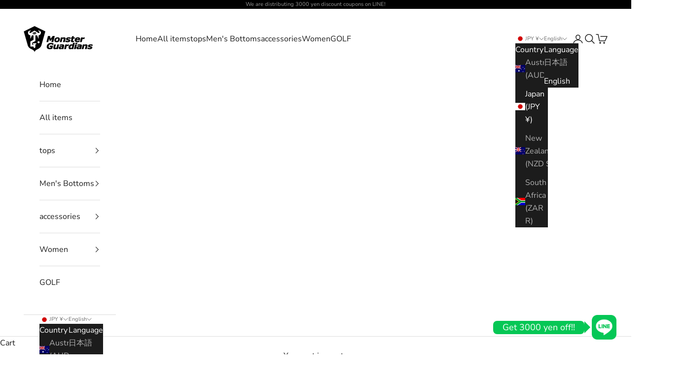

--- FILE ---
content_type: text/html; charset=utf-8
request_url: https://monsterguardians.jp/en/collections/22new_autumn_winter
body_size: 32725
content:
<!doctype html>

<html class="no-js" lang="en" dir="ltr">
  <head>
    <meta charset="utf-8">
    <meta name="viewport" content="width=device-width, initial-scale=1.0, height=device-height, minimum-scale=1.0, maximum-scale=5.0">

    <title>2022 Fall/Winter New Collection</title><link rel="canonical" href="https://monsterguardians.jp/en/collections/22new_autumn_winter"><link rel="shortcut icon" href="//monsterguardians.jp/cdn/shop/files/75.png?v=1683740978&width=96">
      <link rel="apple-touch-icon" href="//monsterguardians.jp/cdn/shop/files/75.png?v=1683740978&width=180"><link rel="preconnect" href="https://fonts.shopifycdn.com" crossorigin><link rel="preload" href="//monsterguardians.jp/cdn/fonts/montserrat/montserrat_n5.07ef3781d9c78c8b93c98419da7ad4fbeebb6635.woff2" as="font" type="font/woff2" crossorigin><link rel="preload" href="//monsterguardians.jp/cdn/fonts/nunito_sans/nunitosans_n4.0276fe080df0ca4e6a22d9cb55aed3ed5ba6b1da.woff2" as="font" type="font/woff2" crossorigin><meta property="og:type" content="website">
  <meta property="og:title" content="2022 Fall/Winter New Collection"><meta property="og:image" content="http://monsterguardians.jp/cdn/shop/files/LUCHY_10.png?v=1636274515&width=2048">
  <meta property="og:image:secure_url" content="https://monsterguardians.jp/cdn/shop/files/LUCHY_10.png?v=1636274515&width=2048">
  <meta property="og:image:width" content="1200">
  <meta property="og:image:height" content="680"><meta property="og:url" content="https://monsterguardians.jp/en/collections/22new_autumn_winter">
<meta property="og:site_name" content="Monster Guardians"><meta name="twitter:card" content="summary"><meta name="twitter:title" content="2022 Fall/Winter New Collection">
  <meta name="twitter:description" content=""><meta name="twitter:image" content="https://monsterguardians.jp/cdn/shop/files/LUCHY_10.png?crop=center&height=1200&v=1636274515&width=1200">
  <meta name="twitter:image:alt" content="">


  <script async crossorigin fetchpriority="high" src="/cdn/shopifycloud/importmap-polyfill/es-modules-shim.2.4.0.js"></script>
<script type="application/ld+json">
  {
    "@context": "https://schema.org",
    "@type": "BreadcrumbList",
  "itemListElement": [{
      "@type": "ListItem",
      "position": 1,
      "name": "Home",
      "item": "https://monsterguardians.jp"
    },{
          "@type": "ListItem",
          "position": 2,
          "name": "2022 Fall\/Winter New Collection",
          "item": "https://monsterguardians.jp/en/collections/22new_autumn_winter"
        }]
  }
  </script>

<style>/* Typography (heading) */
  @font-face {
  font-family: Montserrat;
  font-weight: 500;
  font-style: normal;
  font-display: fallback;
  src: url("//monsterguardians.jp/cdn/fonts/montserrat/montserrat_n5.07ef3781d9c78c8b93c98419da7ad4fbeebb6635.woff2") format("woff2"),
       url("//monsterguardians.jp/cdn/fonts/montserrat/montserrat_n5.adf9b4bd8b0e4f55a0b203cdd84512667e0d5e4d.woff") format("woff");
}

@font-face {
  font-family: Montserrat;
  font-weight: 500;
  font-style: italic;
  font-display: fallback;
  src: url("//monsterguardians.jp/cdn/fonts/montserrat/montserrat_i5.d3a783eb0cc26f2fda1e99d1dfec3ebaea1dc164.woff2") format("woff2"),
       url("//monsterguardians.jp/cdn/fonts/montserrat/montserrat_i5.76d414ea3d56bb79ef992a9c62dce2e9063bc062.woff") format("woff");
}

/* Typography (body) */
  @font-face {
  font-family: "Nunito Sans";
  font-weight: 400;
  font-style: normal;
  font-display: fallback;
  src: url("//monsterguardians.jp/cdn/fonts/nunito_sans/nunitosans_n4.0276fe080df0ca4e6a22d9cb55aed3ed5ba6b1da.woff2") format("woff2"),
       url("//monsterguardians.jp/cdn/fonts/nunito_sans/nunitosans_n4.b4964bee2f5e7fd9c3826447e73afe2baad607b7.woff") format("woff");
}

@font-face {
  font-family: "Nunito Sans";
  font-weight: 400;
  font-style: italic;
  font-display: fallback;
  src: url("//monsterguardians.jp/cdn/fonts/nunito_sans/nunitosans_i4.6e408730afac1484cf297c30b0e67c86d17fc586.woff2") format("woff2"),
       url("//monsterguardians.jp/cdn/fonts/nunito_sans/nunitosans_i4.c9b6dcbfa43622b39a5990002775a8381942ae38.woff") format("woff");
}

@font-face {
  font-family: "Nunito Sans";
  font-weight: 700;
  font-style: normal;
  font-display: fallback;
  src: url("//monsterguardians.jp/cdn/fonts/nunito_sans/nunitosans_n7.25d963ed46da26098ebeab731e90d8802d989fa5.woff2") format("woff2"),
       url("//monsterguardians.jp/cdn/fonts/nunito_sans/nunitosans_n7.d32e3219b3d2ec82285d3027bd673efc61a996c8.woff") format("woff");
}

@font-face {
  font-family: "Nunito Sans";
  font-weight: 700;
  font-style: italic;
  font-display: fallback;
  src: url("//monsterguardians.jp/cdn/fonts/nunito_sans/nunitosans_i7.8c1124729eec046a321e2424b2acf328c2c12139.woff2") format("woff2"),
       url("//monsterguardians.jp/cdn/fonts/nunito_sans/nunitosans_i7.af4cda04357273e0996d21184432bcb14651a64d.woff") format("woff");
}

:root {
    /* Container */
    --container-max-width: 100%;
    --container-xxs-max-width: 27.5rem; /* 440px */
    --container-xs-max-width: 42.5rem; /* 680px */
    --container-sm-max-width: 61.25rem; /* 980px */
    --container-md-max-width: 71.875rem; /* 1150px */
    --container-lg-max-width: 78.75rem; /* 1260px */
    --container-xl-max-width: 85rem; /* 1360px */
    --container-gutter: 1.25rem;

    --section-vertical-spacing: 2.5rem;
    --section-vertical-spacing-tight:2.5rem;

    --section-stack-gap:2.25rem;
    --section-stack-gap-tight:2.25rem;

    /* Form settings */
    --form-gap: 1.25rem; /* Gap between fieldset and submit button */
    --fieldset-gap: 1rem; /* Gap between each form input within a fieldset */
    --form-control-gap: 0.625rem; /* Gap between input and label (ignored for floating label) */
    --checkbox-control-gap: 0.75rem; /* Horizontal gap between checkbox and its associated label */
    --input-padding-block: 0.65rem; /* Vertical padding for input, textarea and native select */
    --input-padding-inline: 0.8rem; /* Horizontal padding for input, textarea and native select */
    --checkbox-size: 0.875rem; /* Size (width and height) for checkbox */

    /* Other sizes */
    --sticky-area-height: calc(var(--announcement-bar-is-sticky, 0) * var(--announcement-bar-height, 0px) + var(--header-is-sticky, 0) * var(--header-is-visible, 1) * var(--header-height, 0px));

    /* RTL support */
    --transform-logical-flip: 1;
    --transform-origin-start: left;
    --transform-origin-end: right;

    /**
     * ---------------------------------------------------------------------
     * TYPOGRAPHY
     * ---------------------------------------------------------------------
     */

    /* Font properties */
    --heading-font-family: Montserrat, sans-serif;
    --heading-font-weight: 500;
    --heading-font-style: normal;
    --heading-text-transform: uppercase;
    --heading-letter-spacing: 0.0em;
    --text-font-family: "Nunito Sans", sans-serif;
    --text-font-weight: 400;
    --text-font-style: normal;
    --text-letter-spacing: 0.0em;
    --button-font: var(--text-font-style) var(--text-font-weight) var(--text-sm) / 1.65 var(--text-font-family);
    --button-text-transform: uppercase;
    --button-letter-spacing: 0.0em;

    /* Font sizes */--text-heading-size-factor: 1;
    --text-h1: max(0.6875rem, clamp(1.375rem, 1.146341463414634rem + 0.975609756097561vw, 2rem) * var(--text-heading-size-factor));
    --text-h2: max(0.6875rem, clamp(1.25rem, 1.0670731707317074rem + 0.7804878048780488vw, 1.75rem) * var(--text-heading-size-factor));
    --text-h3: max(0.6875rem, clamp(1.125rem, 1.0335365853658536rem + 0.3902439024390244vw, 1.375rem) * var(--text-heading-size-factor));
    --text-h4: max(0.6875rem, clamp(1rem, 0.9542682926829268rem + 0.1951219512195122vw, 1.125rem) * var(--text-heading-size-factor));
    --text-h5: calc(0.875rem * var(--text-heading-size-factor));
    --text-h6: calc(0.75rem * var(--text-heading-size-factor));

    --text-xs: 0.75rem;
    --text-sm: 0.8125rem;
    --text-base: 0.875rem;
    --text-lg: 1.0rem;
    --text-xl: 1.25rem;

    /* Rounded variables (used for border radius) */
    --rounded-full: 9999px;
    --button-border-radius: 0.0rem;
    --input-border-radius: 0.0rem;

    /* Box shadow */
    --shadow-sm: 0 2px 8px rgb(0 0 0 / 0.05);
    --shadow: 0 5px 15px rgb(0 0 0 / 0.05);
    --shadow-md: 0 5px 30px rgb(0 0 0 / 0.05);
    --shadow-block: px px px rgb(var(--text-primary) / 0.0);

    /**
     * ---------------------------------------------------------------------
     * OTHER
     * ---------------------------------------------------------------------
     */

    --checkmark-svg-url: url(//monsterguardians.jp/cdn/shop/t/46/assets/checkmark.svg?v=77552481021870063511740124267);
    --cursor-zoom-in-svg-url: url(//monsterguardians.jp/cdn/shop/t/46/assets/cursor-zoom-in.svg?v=112480252220988712521740124267);
  }

  [dir="rtl"]:root {
    /* RTL support */
    --transform-logical-flip: -1;
    --transform-origin-start: right;
    --transform-origin-end: left;
  }

  @media screen and (min-width: 700px) {
    :root {
      /* Typography (font size) */
      --text-xs: 0.875rem;
      --text-sm: 0.9375rem;
      --text-base: 1.0rem;
      --text-lg: 1.125rem;
      --text-xl: 1.375rem;

      /* Spacing settings */
      --container-gutter: 2rem;
    }
  }

  @media screen and (min-width: 1000px) {
    :root {
      /* Spacing settings */
      --container-gutter: 3rem;

      --section-vertical-spacing: 4rem;
      --section-vertical-spacing-tight: 4rem;

      --section-stack-gap:3rem;
      --section-stack-gap-tight:3rem;
    }
  }:root {/* Overlay used for modal */
    --page-overlay: 0 0 0 / 0.4;

    /* We use the first scheme background as default */
    --page-background: ;

    /* Product colors */
    --on-sale-text: 227 44 43;
    --on-sale-badge-background: 227 44 43;
    --on-sale-badge-text: 255 255 255;
    --sold-out-badge-background: 239 239 239;
    --sold-out-badge-text: 0 0 0 / 0.65;
    --custom-badge-background: 28 28 28;
    --custom-badge-text: 255 255 255;
    --star-color: 28 28 28;

    /* Status colors */
    --success-background: 212 227 203;
    --success-text: 48 122 7;
    --warning-background: 253 241 224;
    --warning-text: 237 138 0;
    --error-background: 243 204 204;
    --error-text: 203 43 43;
  }.color-scheme--scheme-1 {
      /* Color settings */--accent: 28 28 28;
      --text-color: 28 28 28;
      --background: 239 239 239 / 1.0;
      --background-without-opacity: 239 239 239;
      --background-gradient: ;--border-color: 207 207 207;/* Button colors */
      --button-background: 28 28 28;
      --button-text-color: 255 255 255;

      /* Circled buttons */
      --circle-button-background: 255 255 255;
      --circle-button-text-color: 28 28 28;
    }.shopify-section:has(.section-spacing.color-scheme--bg-609ecfcfee2f667ac6c12366fc6ece56) + .shopify-section:has(.section-spacing.color-scheme--bg-609ecfcfee2f667ac6c12366fc6ece56:not(.bordered-section)) .section-spacing {
      padding-block-start: 0;
    }.color-scheme--scheme-2 {
      /* Color settings */--accent: 28 28 28;
      --text-color: 28 28 28;
      --background: 255 255 255 / 1.0;
      --background-without-opacity: 255 255 255;
      --background-gradient: ;--border-color: 221 221 221;/* Button colors */
      --button-background: 28 28 28;
      --button-text-color: 255 255 255;

      /* Circled buttons */
      --circle-button-background: 255 255 255;
      --circle-button-text-color: 28 28 28;
    }.shopify-section:has(.section-spacing.color-scheme--bg-54922f2e920ba8346f6dc0fba343d673) + .shopify-section:has(.section-spacing.color-scheme--bg-54922f2e920ba8346f6dc0fba343d673:not(.bordered-section)) .section-spacing {
      padding-block-start: 0;
    }.color-scheme--scheme-3 {
      /* Color settings */--accent: 255 255 255;
      --text-color: 151 151 151;
      --background: 0 0 0 / 1.0;
      --background-without-opacity: 0 0 0;
      --background-gradient: ;--border-color: 23 23 23;/* Button colors */
      --button-background: 255 255 255;
      --button-text-color: 28 28 28;

      /* Circled buttons */
      --circle-button-background: 255 255 255;
      --circle-button-text-color: 28 28 28;
    }.shopify-section:has(.section-spacing.color-scheme--bg-77e774e6cc4d94d6a32f6256f02d9552) + .shopify-section:has(.section-spacing.color-scheme--bg-77e774e6cc4d94d6a32f6256f02d9552:not(.bordered-section)) .section-spacing {
      padding-block-start: 0;
    }.color-scheme--scheme-4 {
      /* Color settings */--accent: 255 255 255;
      --text-color: 255 255 255;
      --background: 0 0 0 / 0.0;
      --background-without-opacity: 0 0 0;
      --background-gradient: ;--border-color: 255 255 255;/* Button colors */
      --button-background: 255 255 255;
      --button-text-color: 28 28 28;

      /* Circled buttons */
      --circle-button-background: 255 255 255;
      --circle-button-text-color: 28 28 28;
    }.shopify-section:has(.section-spacing.color-scheme--bg-3671eee015764974ee0aef1536023e0f) + .shopify-section:has(.section-spacing.color-scheme--bg-3671eee015764974ee0aef1536023e0f:not(.bordered-section)) .section-spacing {
      padding-block-start: 0;
    }.color-scheme--scheme-4408f388-9a58-4f4d-a834-8ff22de33cca {
      /* Color settings */--accent: 239 239 239;
      --text-color: 255 255 255;
      --background: 28 28 28 / 1.0;
      --background-without-opacity: 28 28 28;
      --background-gradient: ;--border-color: 62 62 62;/* Button colors */
      --button-background: 239 239 239;
      --button-text-color: 28 28 28;

      /* Circled buttons */
      --circle-button-background: 255 255 255;
      --circle-button-text-color: 28 28 28;
    }.shopify-section:has(.section-spacing.color-scheme--bg-c1f8cb21047e4797e94d0969dc5d1e44) + .shopify-section:has(.section-spacing.color-scheme--bg-c1f8cb21047e4797e94d0969dc5d1e44:not(.bordered-section)) .section-spacing {
      padding-block-start: 0;
    }.color-scheme--dialog {
      /* Color settings */--accent: 239 239 239;
      --text-color: 255 255 255;
      --background: 28 28 28 / 1.0;
      --background-without-opacity: 28 28 28;
      --background-gradient: ;--border-color: 62 62 62;/* Button colors */
      --button-background: 239 239 239;
      --button-text-color: 28 28 28;

      /* Circled buttons */
      --circle-button-background: 255 255 255;
      --circle-button-text-color: 28 28 28;
    }
</style><script>
  document.documentElement.classList.replace('no-js', 'js');

  // This allows to expose several variables to the global scope, to be used in scripts
  window.themeVariables = {
    settings: {
      showPageTransition: false,
      pageType: "collection",
      moneyFormat: "¥{{amount_no_decimals}}",
      moneyWithCurrencyFormat: "¥{{amount_no_decimals}} JPY",
      currencyCodeEnabled: false,
      cartType: "drawer",
      staggerMenuApparition: true
    },

    strings: {
      addToCartButton: "Add to cart",
      soldOutButton: "Sold out",
      preOrderButton: "Pre-order",
      unavailableButton: "Unavailable",
      addedToCart: "Added to your cart!",
      closeGallery: "Close gallery",
      zoomGallery: "Zoom picture",
      errorGallery: "Image cannot be loaded",
      soldOutBadge: "Sold out",
      discountBadge: "Save @@",
      sku: "SKU:",
      shippingEstimatorNoResults: "Sorry, we do not ship to your address.",
      shippingEstimatorOneResult: "There is one shipping rate for your address:",
      shippingEstimatorMultipleResults: "There are several shipping rates for your address:",
      shippingEstimatorError: "One or more error occurred while retrieving shipping rates:",
      next: "Next",
      previous: "Previous"
    },

    mediaQueries: {
      'sm': 'screen and (min-width: 700px)',
      'md': 'screen and (min-width: 1000px)',
      'lg': 'screen and (min-width: 1150px)',
      'xl': 'screen and (min-width: 1400px)',
      '2xl': 'screen and (min-width: 1600px)',
      'sm-max': 'screen and (max-width: 699px)',
      'md-max': 'screen and (max-width: 999px)',
      'lg-max': 'screen and (max-width: 1149px)',
      'xl-max': 'screen and (max-width: 1399px)',
      '2xl-max': 'screen and (max-width: 1599px)',
      'motion-safe': '(prefers-reduced-motion: no-preference)',
      'motion-reduce': '(prefers-reduced-motion: reduce)',
      'supports-hover': 'screen and (pointer: fine)',
      'supports-touch': 'screen and (hover: none)'
    }
  };</script><script>
      if (!(HTMLScriptElement.supports && HTMLScriptElement.supports('importmap'))) {
        const importMapPolyfill = document.createElement('script');
        importMapPolyfill.async = true;
        importMapPolyfill.src = "//monsterguardians.jp/cdn/shop/t/46/assets/es-module-shims.min.js?v=163628956881225179081740124267";

        document.head.appendChild(importMapPolyfill);
      }
    </script>

    <script type="importmap">{
        "imports": {
          "vendor": "//monsterguardians.jp/cdn/shop/t/46/assets/vendor.min.js?v=55120211853256353121740124267",
          "theme": "//monsterguardians.jp/cdn/shop/t/46/assets/theme.js?v=41870847793071402691740124267",
          "photoswipe": "//monsterguardians.jp/cdn/shop/t/46/assets/photoswipe.min.js?v=20290624223189769891740124267"
        }
      }
    </script>

    <script type="module" src="//monsterguardians.jp/cdn/shop/t/46/assets/vendor.min.js?v=55120211853256353121740124267"></script>
    <script type="module" src="//monsterguardians.jp/cdn/shop/t/46/assets/theme.js?v=41870847793071402691740124267"></script>

    <script>window.performance && window.performance.mark && window.performance.mark('shopify.content_for_header.start');</script><meta name="google-site-verification" content="wez2KfwtUdaE_MSIIcv7kELGRoAj8C-sK50MOCgkeT4">
<meta name="facebook-domain-verification" content="rpyb260r0uaqw7bs6bclc0pfdzahex">
<meta id="shopify-digital-wallet" name="shopify-digital-wallet" content="/60061057209/digital_wallets/dialog">
<meta name="shopify-checkout-api-token" content="ce000de4f5e0c5d3b49cf35a6affe0a5">
<meta id="in-context-paypal-metadata" data-shop-id="60061057209" data-venmo-supported="false" data-environment="production" data-locale="en_US" data-paypal-v4="true" data-currency="JPY">
<link rel="alternate" type="application/atom+xml" title="Feed" href="/en/collections/22new_autumn_winter.atom" />
<link rel="alternate" hreflang="x-default" href="https://monsterguardians.jp/collections/22new_autumn_winter">
<link rel="alternate" hreflang="ja" href="https://monsterguardians.jp/collections/22new_autumn_winter">
<link rel="alternate" hreflang="en" href="https://monsterguardians.jp/en/collections/22new_autumn_winter">
<link rel="alternate" type="application/json+oembed" href="https://monsterguardians.jp/en/collections/22new_autumn_winter.oembed">
<script async="async" src="/checkouts/internal/preloads.js?locale=en-JP"></script>
<link rel="preconnect" href="https://shop.app" crossorigin="anonymous">
<script async="async" src="https://shop.app/checkouts/internal/preloads.js?locale=en-JP&shop_id=60061057209" crossorigin="anonymous"></script>
<script id="shopify-features" type="application/json">{"accessToken":"ce000de4f5e0c5d3b49cf35a6affe0a5","betas":["rich-media-storefront-analytics"],"domain":"monsterguardians.jp","predictiveSearch":false,"shopId":60061057209,"locale":"en"}</script>
<script>var Shopify = Shopify || {};
Shopify.shop = "gelatobeiyan.myshopify.com";
Shopify.locale = "en";
Shopify.currency = {"active":"JPY","rate":"1.0"};
Shopify.country = "JP";
Shopify.theme = {"name":"MonsterGuardians 25\/1\/1　6\/28用","id":141626015929,"schema_name":"Prestige","schema_version":"9.3.0","theme_store_id":855,"role":"main"};
Shopify.theme.handle = "null";
Shopify.theme.style = {"id":null,"handle":null};
Shopify.cdnHost = "monsterguardians.jp/cdn";
Shopify.routes = Shopify.routes || {};
Shopify.routes.root = "/en/";</script>
<script type="module">!function(o){(o.Shopify=o.Shopify||{}).modules=!0}(window);</script>
<script>!function(o){function n(){var o=[];function n(){o.push(Array.prototype.slice.apply(arguments))}return n.q=o,n}var t=o.Shopify=o.Shopify||{};t.loadFeatures=n(),t.autoloadFeatures=n()}(window);</script>
<script>
  window.ShopifyPay = window.ShopifyPay || {};
  window.ShopifyPay.apiHost = "shop.app\/pay";
  window.ShopifyPay.redirectState = null;
</script>
<script id="shop-js-analytics" type="application/json">{"pageType":"collection"}</script>
<script defer="defer" async type="module" src="//monsterguardians.jp/cdn/shopifycloud/shop-js/modules/v2/client.init-shop-cart-sync_BN7fPSNr.en.esm.js"></script>
<script defer="defer" async type="module" src="//monsterguardians.jp/cdn/shopifycloud/shop-js/modules/v2/chunk.common_Cbph3Kss.esm.js"></script>
<script defer="defer" async type="module" src="//monsterguardians.jp/cdn/shopifycloud/shop-js/modules/v2/chunk.modal_DKumMAJ1.esm.js"></script>
<script type="module">
  await import("//monsterguardians.jp/cdn/shopifycloud/shop-js/modules/v2/client.init-shop-cart-sync_BN7fPSNr.en.esm.js");
await import("//monsterguardians.jp/cdn/shopifycloud/shop-js/modules/v2/chunk.common_Cbph3Kss.esm.js");
await import("//monsterguardians.jp/cdn/shopifycloud/shop-js/modules/v2/chunk.modal_DKumMAJ1.esm.js");

  window.Shopify.SignInWithShop?.initShopCartSync?.({"fedCMEnabled":true,"windoidEnabled":true});

</script>
<script>
  window.Shopify = window.Shopify || {};
  if (!window.Shopify.featureAssets) window.Shopify.featureAssets = {};
  window.Shopify.featureAssets['shop-js'] = {"shop-cart-sync":["modules/v2/client.shop-cart-sync_CJVUk8Jm.en.esm.js","modules/v2/chunk.common_Cbph3Kss.esm.js","modules/v2/chunk.modal_DKumMAJ1.esm.js"],"init-fed-cm":["modules/v2/client.init-fed-cm_7Fvt41F4.en.esm.js","modules/v2/chunk.common_Cbph3Kss.esm.js","modules/v2/chunk.modal_DKumMAJ1.esm.js"],"init-shop-email-lookup-coordinator":["modules/v2/client.init-shop-email-lookup-coordinator_Cc088_bR.en.esm.js","modules/v2/chunk.common_Cbph3Kss.esm.js","modules/v2/chunk.modal_DKumMAJ1.esm.js"],"init-windoid":["modules/v2/client.init-windoid_hPopwJRj.en.esm.js","modules/v2/chunk.common_Cbph3Kss.esm.js","modules/v2/chunk.modal_DKumMAJ1.esm.js"],"shop-button":["modules/v2/client.shop-button_B0jaPSNF.en.esm.js","modules/v2/chunk.common_Cbph3Kss.esm.js","modules/v2/chunk.modal_DKumMAJ1.esm.js"],"shop-cash-offers":["modules/v2/client.shop-cash-offers_DPIskqss.en.esm.js","modules/v2/chunk.common_Cbph3Kss.esm.js","modules/v2/chunk.modal_DKumMAJ1.esm.js"],"shop-toast-manager":["modules/v2/client.shop-toast-manager_CK7RT69O.en.esm.js","modules/v2/chunk.common_Cbph3Kss.esm.js","modules/v2/chunk.modal_DKumMAJ1.esm.js"],"init-shop-cart-sync":["modules/v2/client.init-shop-cart-sync_BN7fPSNr.en.esm.js","modules/v2/chunk.common_Cbph3Kss.esm.js","modules/v2/chunk.modal_DKumMAJ1.esm.js"],"init-customer-accounts-sign-up":["modules/v2/client.init-customer-accounts-sign-up_CfPf4CXf.en.esm.js","modules/v2/client.shop-login-button_DeIztwXF.en.esm.js","modules/v2/chunk.common_Cbph3Kss.esm.js","modules/v2/chunk.modal_DKumMAJ1.esm.js"],"pay-button":["modules/v2/client.pay-button_CgIwFSYN.en.esm.js","modules/v2/chunk.common_Cbph3Kss.esm.js","modules/v2/chunk.modal_DKumMAJ1.esm.js"],"init-customer-accounts":["modules/v2/client.init-customer-accounts_DQ3x16JI.en.esm.js","modules/v2/client.shop-login-button_DeIztwXF.en.esm.js","modules/v2/chunk.common_Cbph3Kss.esm.js","modules/v2/chunk.modal_DKumMAJ1.esm.js"],"avatar":["modules/v2/client.avatar_BTnouDA3.en.esm.js"],"init-shop-for-new-customer-accounts":["modules/v2/client.init-shop-for-new-customer-accounts_CsZy_esa.en.esm.js","modules/v2/client.shop-login-button_DeIztwXF.en.esm.js","modules/v2/chunk.common_Cbph3Kss.esm.js","modules/v2/chunk.modal_DKumMAJ1.esm.js"],"shop-follow-button":["modules/v2/client.shop-follow-button_BRMJjgGd.en.esm.js","modules/v2/chunk.common_Cbph3Kss.esm.js","modules/v2/chunk.modal_DKumMAJ1.esm.js"],"checkout-modal":["modules/v2/client.checkout-modal_B9Drz_yf.en.esm.js","modules/v2/chunk.common_Cbph3Kss.esm.js","modules/v2/chunk.modal_DKumMAJ1.esm.js"],"shop-login-button":["modules/v2/client.shop-login-button_DeIztwXF.en.esm.js","modules/v2/chunk.common_Cbph3Kss.esm.js","modules/v2/chunk.modal_DKumMAJ1.esm.js"],"lead-capture":["modules/v2/client.lead-capture_DXYzFM3R.en.esm.js","modules/v2/chunk.common_Cbph3Kss.esm.js","modules/v2/chunk.modal_DKumMAJ1.esm.js"],"shop-login":["modules/v2/client.shop-login_CA5pJqmO.en.esm.js","modules/v2/chunk.common_Cbph3Kss.esm.js","modules/v2/chunk.modal_DKumMAJ1.esm.js"],"payment-terms":["modules/v2/client.payment-terms_BxzfvcZJ.en.esm.js","modules/v2/chunk.common_Cbph3Kss.esm.js","modules/v2/chunk.modal_DKumMAJ1.esm.js"]};
</script>
<script>(function() {
  var isLoaded = false;
  function asyncLoad() {
    if (isLoaded) return;
    isLoaded = true;
    var urls = ["https:\/\/asia-northeast1-affiliate-pr.cloudfunctions.net\/script?shop=gelatobeiyan.myshopify.com","https:\/\/reconvert-cdn.com\/assets\/js\/store_reconvert_node.js?v=2\u0026scid=NGUxN2ExMGU0MjdmODQzMTlkZDM0NDNjYmUzN2U3NDMuY2ExZjExNzA4YWEzOTcyMDM1MTc0OTk4MzllZjdmNmM=\u0026shop=gelatobeiyan.myshopify.com","https:\/\/cdn.hextom.com\/js\/freeshippingbar.js?shop=gelatobeiyan.myshopify.com"];
    for (var i = 0; i < urls.length; i++) {
      var s = document.createElement('script');
      s.type = 'text/javascript';
      s.async = true;
      s.src = urls[i];
      var x = document.getElementsByTagName('script')[0];
      x.parentNode.insertBefore(s, x);
    }
  };
  if(window.attachEvent) {
    window.attachEvent('onload', asyncLoad);
  } else {
    window.addEventListener('load', asyncLoad, false);
  }
})();</script>
<script id="__st">var __st={"a":60061057209,"offset":32400,"reqid":"8fa5403d-3c0c-498f-9fb7-f00e2682ad4d-1769824935","pageurl":"monsterguardians.jp\/en\/collections\/22new_autumn_winter","u":"86b5c7f6b9ec","p":"collection","rtyp":"collection","rid":298104783033};</script>
<script>window.ShopifyPaypalV4VisibilityTracking = true;</script>
<script id="captcha-bootstrap">!function(){'use strict';const t='contact',e='account',n='new_comment',o=[[t,t],['blogs',n],['comments',n],[t,'customer']],c=[[e,'customer_login'],[e,'guest_login'],[e,'recover_customer_password'],[e,'create_customer']],r=t=>t.map((([t,e])=>`form[action*='/${t}']:not([data-nocaptcha='true']) input[name='form_type'][value='${e}']`)).join(','),a=t=>()=>t?[...document.querySelectorAll(t)].map((t=>t.form)):[];function s(){const t=[...o],e=r(t);return a(e)}const i='password',u='form_key',d=['recaptcha-v3-token','g-recaptcha-response','h-captcha-response',i],f=()=>{try{return window.sessionStorage}catch{return}},m='__shopify_v',_=t=>t.elements[u];function p(t,e,n=!1){try{const o=window.sessionStorage,c=JSON.parse(o.getItem(e)),{data:r}=function(t){const{data:e,action:n}=t;return t[m]||n?{data:e,action:n}:{data:t,action:n}}(c);for(const[e,n]of Object.entries(r))t.elements[e]&&(t.elements[e].value=n);n&&o.removeItem(e)}catch(o){console.error('form repopulation failed',{error:o})}}const l='form_type',E='cptcha';function T(t){t.dataset[E]=!0}const w=window,h=w.document,L='Shopify',v='ce_forms',y='captcha';let A=!1;((t,e)=>{const n=(g='f06e6c50-85a8-45c8-87d0-21a2b65856fe',I='https://cdn.shopify.com/shopifycloud/storefront-forms-hcaptcha/ce_storefront_forms_captcha_hcaptcha.v1.5.2.iife.js',D={infoText:'Protected by hCaptcha',privacyText:'Privacy',termsText:'Terms'},(t,e,n)=>{const o=w[L][v],c=o.bindForm;if(c)return c(t,g,e,D).then(n);var r;o.q.push([[t,g,e,D],n]),r=I,A||(h.body.append(Object.assign(h.createElement('script'),{id:'captcha-provider',async:!0,src:r})),A=!0)});var g,I,D;w[L]=w[L]||{},w[L][v]=w[L][v]||{},w[L][v].q=[],w[L][y]=w[L][y]||{},w[L][y].protect=function(t,e){n(t,void 0,e),T(t)},Object.freeze(w[L][y]),function(t,e,n,w,h,L){const[v,y,A,g]=function(t,e,n){const i=e?o:[],u=t?c:[],d=[...i,...u],f=r(d),m=r(i),_=r(d.filter((([t,e])=>n.includes(e))));return[a(f),a(m),a(_),s()]}(w,h,L),I=t=>{const e=t.target;return e instanceof HTMLFormElement?e:e&&e.form},D=t=>v().includes(t);t.addEventListener('submit',(t=>{const e=I(t);if(!e)return;const n=D(e)&&!e.dataset.hcaptchaBound&&!e.dataset.recaptchaBound,o=_(e),c=g().includes(e)&&(!o||!o.value);(n||c)&&t.preventDefault(),c&&!n&&(function(t){try{if(!f())return;!function(t){const e=f();if(!e)return;const n=_(t);if(!n)return;const o=n.value;o&&e.removeItem(o)}(t);const e=Array.from(Array(32),(()=>Math.random().toString(36)[2])).join('');!function(t,e){_(t)||t.append(Object.assign(document.createElement('input'),{type:'hidden',name:u})),t.elements[u].value=e}(t,e),function(t,e){const n=f();if(!n)return;const o=[...t.querySelectorAll(`input[type='${i}']`)].map((({name:t})=>t)),c=[...d,...o],r={};for(const[a,s]of new FormData(t).entries())c.includes(a)||(r[a]=s);n.setItem(e,JSON.stringify({[m]:1,action:t.action,data:r}))}(t,e)}catch(e){console.error('failed to persist form',e)}}(e),e.submit())}));const S=(t,e)=>{t&&!t.dataset[E]&&(n(t,e.some((e=>e===t))),T(t))};for(const o of['focusin','change'])t.addEventListener(o,(t=>{const e=I(t);D(e)&&S(e,y())}));const B=e.get('form_key'),M=e.get(l),P=B&&M;t.addEventListener('DOMContentLoaded',(()=>{const t=y();if(P)for(const e of t)e.elements[l].value===M&&p(e,B);[...new Set([...A(),...v().filter((t=>'true'===t.dataset.shopifyCaptcha))])].forEach((e=>S(e,t)))}))}(h,new URLSearchParams(w.location.search),n,t,e,['guest_login'])})(!1,!0)}();</script>
<script integrity="sha256-4kQ18oKyAcykRKYeNunJcIwy7WH5gtpwJnB7kiuLZ1E=" data-source-attribution="shopify.loadfeatures" defer="defer" src="//monsterguardians.jp/cdn/shopifycloud/storefront/assets/storefront/load_feature-a0a9edcb.js" crossorigin="anonymous"></script>
<script crossorigin="anonymous" defer="defer" src="//monsterguardians.jp/cdn/shopifycloud/storefront/assets/shopify_pay/storefront-65b4c6d7.js?v=20250812"></script>
<script data-source-attribution="shopify.dynamic_checkout.dynamic.init">var Shopify=Shopify||{};Shopify.PaymentButton=Shopify.PaymentButton||{isStorefrontPortableWallets:!0,init:function(){window.Shopify.PaymentButton.init=function(){};var t=document.createElement("script");t.src="https://monsterguardians.jp/cdn/shopifycloud/portable-wallets/latest/portable-wallets.en.js",t.type="module",document.head.appendChild(t)}};
</script>
<script data-source-attribution="shopify.dynamic_checkout.buyer_consent">
  function portableWalletsHideBuyerConsent(e){var t=document.getElementById("shopify-buyer-consent"),n=document.getElementById("shopify-subscription-policy-button");t&&n&&(t.classList.add("hidden"),t.setAttribute("aria-hidden","true"),n.removeEventListener("click",e))}function portableWalletsShowBuyerConsent(e){var t=document.getElementById("shopify-buyer-consent"),n=document.getElementById("shopify-subscription-policy-button");t&&n&&(t.classList.remove("hidden"),t.removeAttribute("aria-hidden"),n.addEventListener("click",e))}window.Shopify?.PaymentButton&&(window.Shopify.PaymentButton.hideBuyerConsent=portableWalletsHideBuyerConsent,window.Shopify.PaymentButton.showBuyerConsent=portableWalletsShowBuyerConsent);
</script>
<script data-source-attribution="shopify.dynamic_checkout.cart.bootstrap">document.addEventListener("DOMContentLoaded",(function(){function t(){return document.querySelector("shopify-accelerated-checkout-cart, shopify-accelerated-checkout")}if(t())Shopify.PaymentButton.init();else{new MutationObserver((function(e,n){t()&&(Shopify.PaymentButton.init(),n.disconnect())})).observe(document.body,{childList:!0,subtree:!0})}}));
</script>
<link id="shopify-accelerated-checkout-styles" rel="stylesheet" media="screen" href="https://monsterguardians.jp/cdn/shopifycloud/portable-wallets/latest/accelerated-checkout-backwards-compat.css" crossorigin="anonymous">
<style id="shopify-accelerated-checkout-cart">
        #shopify-buyer-consent {
  margin-top: 1em;
  display: inline-block;
  width: 100%;
}

#shopify-buyer-consent.hidden {
  display: none;
}

#shopify-subscription-policy-button {
  background: none;
  border: none;
  padding: 0;
  text-decoration: underline;
  font-size: inherit;
  cursor: pointer;
}

#shopify-subscription-policy-button::before {
  box-shadow: none;
}

      </style>

<script>window.performance && window.performance.mark && window.performance.mark('shopify.content_for_header.end');</script>
<link href="//monsterguardians.jp/cdn/shop/t/46/assets/theme.css?v=29627410783445700671740124267" rel="stylesheet" type="text/css" media="all" /><script type='text/javascript'>
window.__lo_site_id = 323370;

	(function() {
		var wa = document.createElement('script'); wa.type = 'text/javascript'; wa.async = true;
		wa.src = 'https://d10lpsik1i8c69.cloudfront.net/w.js';
		var s = document.getElementsByTagName('script')[0]; s.parentNode.insertBefore(wa, s);
	  })();
	</script>

  <!-- BEGIN app block: shopify://apps/frequently-bought/blocks/app-embed-block/b1a8cbea-c844-4842-9529-7c62dbab1b1f --><script>
    window.codeblackbelt = window.codeblackbelt || {};
    window.codeblackbelt.shop = window.codeblackbelt.shop || 'gelatobeiyan.myshopify.com';
    </script><script src="//cdn.codeblackbelt.com/widgets/frequently-bought-together/bootstrap.min.js?version=2026013111+0900" async></script>
 <!-- END app block --><!-- BEGIN app block: shopify://apps/firework-shoppable-video-ugc/blocks/firework-header/347a2e4c-f5cb-410d-8354-490d1e80558c -->
 

  <script async type="module" src='//asset.fwcdn3.com/js/module/integrations/shopify.js'></script>
  <script async type="module" src='//asset.fwcdn3.com/js/module/fwn.js?business_id=gdk1do'></script>


<script
  async
  src='//asset.fwscripts.com/js/live-helper.js'
  data-fwparam_chat_channel_id='Po9LE5'
></script>



<script>
  document.addEventListener('DOMContentLoaded', () => {
    setTimeout(() => {
      if (!document.querySelector('fw-live-helper')) {
        var n = document.createElement('fw-live-helper')
        document.body.appendChild(n)
      }
    }, 0)
  })

  // For when DOMContentLoaded event didn't fire on page due to lots of JS
  const intervalId = setInterval(() => {
    if (!document.querySelector('fw-live-helper')) {
      var n = document.createElement('fw-live-helper')
      document.body.appendChild(n)
    } else {
      clearInterval(intervalId)
    }
  }, 500)
</script>


<!-- END app block --><link href="https://cdn.shopify.com/extensions/01997acd-ac33-7644-83e8-b67b529a6e74/v3.0.0/assets/reterior-line-tailwind.css" rel="stylesheet" type="text/css" media="all">
<script src="https://cdn.shopify.com/extensions/019c01fa-9ce0-79ec-b6b6-15821b44e72d/free-shipping-bar-120/assets/freeshippingbar.js" type="text/javascript" defer="defer"></script>
<link href="https://monorail-edge.shopifysvc.com" rel="dns-prefetch">
<script>(function(){if ("sendBeacon" in navigator && "performance" in window) {try {var session_token_from_headers = performance.getEntriesByType('navigation')[0].serverTiming.find(x => x.name == '_s').description;} catch {var session_token_from_headers = undefined;}var session_cookie_matches = document.cookie.match(/_shopify_s=([^;]*)/);var session_token_from_cookie = session_cookie_matches && session_cookie_matches.length === 2 ? session_cookie_matches[1] : "";var session_token = session_token_from_headers || session_token_from_cookie || "";function handle_abandonment_event(e) {var entries = performance.getEntries().filter(function(entry) {return /monorail-edge.shopifysvc.com/.test(entry.name);});if (!window.abandonment_tracked && entries.length === 0) {window.abandonment_tracked = true;var currentMs = Date.now();var navigation_start = performance.timing.navigationStart;var payload = {shop_id: 60061057209,url: window.location.href,navigation_start,duration: currentMs - navigation_start,session_token,page_type: "collection"};window.navigator.sendBeacon("https://monorail-edge.shopifysvc.com/v1/produce", JSON.stringify({schema_id: "online_store_buyer_site_abandonment/1.1",payload: payload,metadata: {event_created_at_ms: currentMs,event_sent_at_ms: currentMs}}));}}window.addEventListener('pagehide', handle_abandonment_event);}}());</script>
<script id="web-pixels-manager-setup">(function e(e,d,r,n,o){if(void 0===o&&(o={}),!Boolean(null===(a=null===(i=window.Shopify)||void 0===i?void 0:i.analytics)||void 0===a?void 0:a.replayQueue)){var i,a;window.Shopify=window.Shopify||{};var t=window.Shopify;t.analytics=t.analytics||{};var s=t.analytics;s.replayQueue=[],s.publish=function(e,d,r){return s.replayQueue.push([e,d,r]),!0};try{self.performance.mark("wpm:start")}catch(e){}var l=function(){var e={modern:/Edge?\/(1{2}[4-9]|1[2-9]\d|[2-9]\d{2}|\d{4,})\.\d+(\.\d+|)|Firefox\/(1{2}[4-9]|1[2-9]\d|[2-9]\d{2}|\d{4,})\.\d+(\.\d+|)|Chrom(ium|e)\/(9{2}|\d{3,})\.\d+(\.\d+|)|(Maci|X1{2}).+ Version\/(15\.\d+|(1[6-9]|[2-9]\d|\d{3,})\.\d+)([,.]\d+|)( \(\w+\)|)( Mobile\/\w+|) Safari\/|Chrome.+OPR\/(9{2}|\d{3,})\.\d+\.\d+|(CPU[ +]OS|iPhone[ +]OS|CPU[ +]iPhone|CPU IPhone OS|CPU iPad OS)[ +]+(15[._]\d+|(1[6-9]|[2-9]\d|\d{3,})[._]\d+)([._]\d+|)|Android:?[ /-](13[3-9]|1[4-9]\d|[2-9]\d{2}|\d{4,})(\.\d+|)(\.\d+|)|Android.+Firefox\/(13[5-9]|1[4-9]\d|[2-9]\d{2}|\d{4,})\.\d+(\.\d+|)|Android.+Chrom(ium|e)\/(13[3-9]|1[4-9]\d|[2-9]\d{2}|\d{4,})\.\d+(\.\d+|)|SamsungBrowser\/([2-9]\d|\d{3,})\.\d+/,legacy:/Edge?\/(1[6-9]|[2-9]\d|\d{3,})\.\d+(\.\d+|)|Firefox\/(5[4-9]|[6-9]\d|\d{3,})\.\d+(\.\d+|)|Chrom(ium|e)\/(5[1-9]|[6-9]\d|\d{3,})\.\d+(\.\d+|)([\d.]+$|.*Safari\/(?![\d.]+ Edge\/[\d.]+$))|(Maci|X1{2}).+ Version\/(10\.\d+|(1[1-9]|[2-9]\d|\d{3,})\.\d+)([,.]\d+|)( \(\w+\)|)( Mobile\/\w+|) Safari\/|Chrome.+OPR\/(3[89]|[4-9]\d|\d{3,})\.\d+\.\d+|(CPU[ +]OS|iPhone[ +]OS|CPU[ +]iPhone|CPU IPhone OS|CPU iPad OS)[ +]+(10[._]\d+|(1[1-9]|[2-9]\d|\d{3,})[._]\d+)([._]\d+|)|Android:?[ /-](13[3-9]|1[4-9]\d|[2-9]\d{2}|\d{4,})(\.\d+|)(\.\d+|)|Mobile Safari.+OPR\/([89]\d|\d{3,})\.\d+\.\d+|Android.+Firefox\/(13[5-9]|1[4-9]\d|[2-9]\d{2}|\d{4,})\.\d+(\.\d+|)|Android.+Chrom(ium|e)\/(13[3-9]|1[4-9]\d|[2-9]\d{2}|\d{4,})\.\d+(\.\d+|)|Android.+(UC? ?Browser|UCWEB|U3)[ /]?(15\.([5-9]|\d{2,})|(1[6-9]|[2-9]\d|\d{3,})\.\d+)\.\d+|SamsungBrowser\/(5\.\d+|([6-9]|\d{2,})\.\d+)|Android.+MQ{2}Browser\/(14(\.(9|\d{2,})|)|(1[5-9]|[2-9]\d|\d{3,})(\.\d+|))(\.\d+|)|K[Aa][Ii]OS\/(3\.\d+|([4-9]|\d{2,})\.\d+)(\.\d+|)/},d=e.modern,r=e.legacy,n=navigator.userAgent;return n.match(d)?"modern":n.match(r)?"legacy":"unknown"}(),u="modern"===l?"modern":"legacy",c=(null!=n?n:{modern:"",legacy:""})[u],f=function(e){return[e.baseUrl,"/wpm","/b",e.hashVersion,"modern"===e.buildTarget?"m":"l",".js"].join("")}({baseUrl:d,hashVersion:r,buildTarget:u}),m=function(e){var d=e.version,r=e.bundleTarget,n=e.surface,o=e.pageUrl,i=e.monorailEndpoint;return{emit:function(e){var a=e.status,t=e.errorMsg,s=(new Date).getTime(),l=JSON.stringify({metadata:{event_sent_at_ms:s},events:[{schema_id:"web_pixels_manager_load/3.1",payload:{version:d,bundle_target:r,page_url:o,status:a,surface:n,error_msg:t},metadata:{event_created_at_ms:s}}]});if(!i)return console&&console.warn&&console.warn("[Web Pixels Manager] No Monorail endpoint provided, skipping logging."),!1;try{return self.navigator.sendBeacon.bind(self.navigator)(i,l)}catch(e){}var u=new XMLHttpRequest;try{return u.open("POST",i,!0),u.setRequestHeader("Content-Type","text/plain"),u.send(l),!0}catch(e){return console&&console.warn&&console.warn("[Web Pixels Manager] Got an unhandled error while logging to Monorail."),!1}}}}({version:r,bundleTarget:l,surface:e.surface,pageUrl:self.location.href,monorailEndpoint:e.monorailEndpoint});try{o.browserTarget=l,function(e){var d=e.src,r=e.async,n=void 0===r||r,o=e.onload,i=e.onerror,a=e.sri,t=e.scriptDataAttributes,s=void 0===t?{}:t,l=document.createElement("script"),u=document.querySelector("head"),c=document.querySelector("body");if(l.async=n,l.src=d,a&&(l.integrity=a,l.crossOrigin="anonymous"),s)for(var f in s)if(Object.prototype.hasOwnProperty.call(s,f))try{l.dataset[f]=s[f]}catch(e){}if(o&&l.addEventListener("load",o),i&&l.addEventListener("error",i),u)u.appendChild(l);else{if(!c)throw new Error("Did not find a head or body element to append the script");c.appendChild(l)}}({src:f,async:!0,onload:function(){if(!function(){var e,d;return Boolean(null===(d=null===(e=window.Shopify)||void 0===e?void 0:e.analytics)||void 0===d?void 0:d.initialized)}()){var d=window.webPixelsManager.init(e)||void 0;if(d){var r=window.Shopify.analytics;r.replayQueue.forEach((function(e){var r=e[0],n=e[1],o=e[2];d.publishCustomEvent(r,n,o)})),r.replayQueue=[],r.publish=d.publishCustomEvent,r.visitor=d.visitor,r.initialized=!0}}},onerror:function(){return m.emit({status:"failed",errorMsg:"".concat(f," has failed to load")})},sri:function(e){var d=/^sha384-[A-Za-z0-9+/=]+$/;return"string"==typeof e&&d.test(e)}(c)?c:"",scriptDataAttributes:o}),m.emit({status:"loading"})}catch(e){m.emit({status:"failed",errorMsg:(null==e?void 0:e.message)||"Unknown error"})}}})({shopId: 60061057209,storefrontBaseUrl: "https://monsterguardians.jp",extensionsBaseUrl: "https://extensions.shopifycdn.com/cdn/shopifycloud/web-pixels-manager",monorailEndpoint: "https://monorail-edge.shopifysvc.com/unstable/produce_batch",surface: "storefront-renderer",enabledBetaFlags: ["2dca8a86"],webPixelsConfigList: [{"id":"432832697","configuration":"{\"config\":\"{\\\"pixel_id\\\":\\\"AW-10805309420\\\",\\\"target_country\\\":\\\"JP\\\",\\\"gtag_events\\\":[{\\\"type\\\":\\\"search\\\",\\\"action_label\\\":\\\"AW-10805309420\\\/AQTfCP-8j4IDEOzfr6Ao\\\"},{\\\"type\\\":\\\"begin_checkout\\\",\\\"action_label\\\":\\\"AW-10805309420\\\/4xqJCPy8j4IDEOzfr6Ao\\\"},{\\\"type\\\":\\\"view_item\\\",\\\"action_label\\\":[\\\"AW-10805309420\\\/QiERCPa8j4IDEOzfr6Ao\\\",\\\"MC-JHTE5CKWHY\\\"]},{\\\"type\\\":\\\"purchase\\\",\\\"action_label\\\":[\\\"AW-10805309420\\\/Y7PaCPO8j4IDEOzfr6Ao\\\",\\\"MC-JHTE5CKWHY\\\"]},{\\\"type\\\":\\\"page_view\\\",\\\"action_label\\\":[\\\"AW-10805309420\\\/Hf0TCPC8j4IDEOzfr6Ao\\\",\\\"MC-JHTE5CKWHY\\\"]},{\\\"type\\\":\\\"add_payment_info\\\",\\\"action_label\\\":\\\"AW-10805309420\\\/xvLxCPq9j4IDEOzfr6Ao\\\"},{\\\"type\\\":\\\"add_to_cart\\\",\\\"action_label\\\":\\\"AW-10805309420\\\/PTrfCPm8j4IDEOzfr6Ao\\\"}],\\\"enable_monitoring_mode\\\":false}\"}","eventPayloadVersion":"v1","runtimeContext":"OPEN","scriptVersion":"b2a88bafab3e21179ed38636efcd8a93","type":"APP","apiClientId":1780363,"privacyPurposes":[],"dataSharingAdjustments":{"protectedCustomerApprovalScopes":["read_customer_address","read_customer_email","read_customer_name","read_customer_personal_data","read_customer_phone"]}},{"id":"164561081","configuration":"{\"pixel_id\":\"3072010373043409\",\"pixel_type\":\"facebook_pixel\",\"metaapp_system_user_token\":\"-\"}","eventPayloadVersion":"v1","runtimeContext":"OPEN","scriptVersion":"ca16bc87fe92b6042fbaa3acc2fbdaa6","type":"APP","apiClientId":2329312,"privacyPurposes":["ANALYTICS","MARKETING","SALE_OF_DATA"],"dataSharingAdjustments":{"protectedCustomerApprovalScopes":["read_customer_address","read_customer_email","read_customer_name","read_customer_personal_data","read_customer_phone"]}},{"id":"125272249","configuration":"{\"accountID\":\"1848772\"}","eventPayloadVersion":"v1","runtimeContext":"STRICT","scriptVersion":"ed3c6558f0043e768e4ded8973c679b4","type":"APP","apiClientId":4870017,"privacyPurposes":["ANALYTICS","MARKETING","SALE_OF_DATA"],"dataSharingAdjustments":{"protectedCustomerApprovalScopes":["read_customer_email","read_customer_personal_data"]}},{"id":"shopify-app-pixel","configuration":"{}","eventPayloadVersion":"v1","runtimeContext":"STRICT","scriptVersion":"0450","apiClientId":"shopify-pixel","type":"APP","privacyPurposes":["ANALYTICS","MARKETING"]},{"id":"shopify-custom-pixel","eventPayloadVersion":"v1","runtimeContext":"LAX","scriptVersion":"0450","apiClientId":"shopify-pixel","type":"CUSTOM","privacyPurposes":["ANALYTICS","MARKETING"]}],isMerchantRequest: false,initData: {"shop":{"name":"Monster Guardians","paymentSettings":{"currencyCode":"JPY"},"myshopifyDomain":"gelatobeiyan.myshopify.com","countryCode":"JP","storefrontUrl":"https:\/\/monsterguardians.jp\/en"},"customer":null,"cart":null,"checkout":null,"productVariants":[],"purchasingCompany":null},},"https://monsterguardians.jp/cdn","1d2a099fw23dfb22ep557258f5m7a2edbae",{"modern":"","legacy":""},{"shopId":"60061057209","storefrontBaseUrl":"https:\/\/monsterguardians.jp","extensionBaseUrl":"https:\/\/extensions.shopifycdn.com\/cdn\/shopifycloud\/web-pixels-manager","surface":"storefront-renderer","enabledBetaFlags":"[\"2dca8a86\"]","isMerchantRequest":"false","hashVersion":"1d2a099fw23dfb22ep557258f5m7a2edbae","publish":"custom","events":"[[\"page_viewed\",{}],[\"collection_viewed\",{\"collection\":{\"id\":\"298104783033\",\"title\":\"2022 Fall\/Winter New Collection\",\"productVariants\":[{\"price\":{\"amount\":25980.0,\"currencyCode\":\"JPY\"},\"product\":{\"title\":\"panel fitness jacket\",\"vendor\":\"Monster Guardians\",\"id\":\"7514977075385\",\"untranslatedTitle\":\"panel fitness jacket\",\"url\":\"\/en\/products\/outer_foo-29\",\"type\":\"Clothing\"},\"id\":\"42915093741753\",\"image\":{\"src\":\"\/\/monsterguardians.jp\/cdn\/shop\/products\/1_c3971e72-2315-48fc-a7da-d424d07db72e.png?v=1665491169\"},\"sku\":\"Outer_foo-29GRAYM\",\"title\":\"GRAY \/ M\",\"untranslatedTitle\":\"GRAY \/ M\"},{\"price\":{\"amount\":18980.0,\"currencyCode\":\"JPY\"},\"product\":{\"title\":\"quick release training pants\",\"vendor\":\"Monster Guardians\",\"id\":\"7488486441145\",\"untranslatedTitle\":\"quick release training pants\",\"url\":\"\/en\/products\/bottoms_trainingpans-34\",\"type\":\"Clothing\"},\"id\":\"42819670900921\",\"image\":{\"src\":\"\/\/monsterguardians.jp\/cdn\/shop\/products\/4_440070d5-9220-4207-850a-bc7d4f59e96a.png?v=1761339134\"},\"sku\":\"Bottoms_trainingpans-34BLACKS\",\"title\":\"BLACK \/ S\",\"untranslatedTitle\":\"BLACK \/ S\"},{\"price\":{\"amount\":17980.0,\"currencyCode\":\"JPY\"},\"product\":{\"title\":\"waffle waving pants\",\"vendor\":\"Monster Guardians\",\"id\":\"7545673875641\",\"untranslatedTitle\":\"waffle waving pants\",\"url\":\"\/en\/products\/bottoms_trainingpans-37\",\"type\":\"Clothing\"},\"id\":\"43029360869561\",\"image\":{\"src\":\"\/\/monsterguardians.jp\/cdn\/shop\/products\/11_bf6ef214-2751-4e7f-8014-402c37dfd0ae.png?v=1681910858\"},\"sku\":\"Bottoms_trainingpans-37GRAYM\",\"title\":\"GRAY \/ M\",\"untranslatedTitle\":\"GRAY \/ M\"},{\"price\":{\"amount\":18980.0,\"currencyCode\":\"JPY\"},\"product\":{\"title\":\"Panel fitness wear\",\"vendor\":\"Monster Guardians\",\"id\":\"7514977108153\",\"untranslatedTitle\":\"Panel fitness wear\",\"url\":\"\/en\/products\/bottoms_trainingpans-36\",\"type\":\"Clothing\"},\"id\":\"45470098817209\",\"image\":{\"src\":\"\/\/monsterguardians.jp\/cdn\/shop\/products\/8_408d58e2-cae4-497f-961b-d73bdf07d66f.png?v=1722148009\"},\"sku\":\"Bottoms_trainingpans-36GRAYMBOTTOMS\",\"title\":\"GRAY \/ M \/ BOTTOMS\",\"untranslatedTitle\":\"GRAY \/ M \/ BOTTOMS\"},{\"price\":{\"amount\":21800.0,\"currencyCode\":\"JPY\"},\"product\":{\"title\":\"Two-tone fleece pants.WARRIOR\",\"vendor\":\"Monster Guardians\",\"id\":\"8029983211705\",\"untranslatedTitle\":\"Two-tone fleece pants.WARRIOR\",\"url\":\"\/en\/products\/bottoms_trainingpans-62\",\"type\":\"\"},\"id\":\"44650210099385\",\"image\":{\"src\":\"\/\/monsterguardians.jp\/cdn\/shop\/files\/15_12963813-7454-4d30-b5cd-4038ddaff974.png?v=1734223954\"},\"sku\":\"Bottoms_trainingpans-62BLACKS\",\"title\":\"BLACK \/ S\",\"untranslatedTitle\":\"BLACK \/ S\"},{\"price\":{\"amount\":19800.0,\"currencyCode\":\"JPY\"},\"product\":{\"title\":\"loose fleece hooded sweater\",\"vendor\":\"Monster Guardians\",\"id\":\"7545673908409\",\"untranslatedTitle\":\"loose fleece hooded sweater\",\"url\":\"\/en\/products\/tops_sweshi_foo-22\",\"type\":\"Clothing\"},\"id\":\"44472467947705\",\"image\":{\"src\":\"\/\/monsterguardians.jp\/cdn\/shop\/products\/13_a69a0bee-ceb4-4fd1-a789-3d5768eb0273.png?v=1681911748\"},\"sku\":\"Tops_sweshi_foo-22GRAYS\",\"title\":\"GRAY \/ S\",\"untranslatedTitle\":\"GRAY \/ S\"},{\"price\":{\"amount\":28800.0,\"currencyCode\":\"JPY\"},\"product\":{\"title\":\"quilted baseball jacket\",\"vendor\":\"Monster Guardians\",\"id\":\"7545673973945\",\"untranslatedTitle\":\"quilted baseball jacket\",\"url\":\"\/en\/products\/outer_coat-14\",\"type\":\"Clothing\"},\"id\":\"43029361164473\",\"image\":{\"src\":\"\/\/monsterguardians.jp\/cdn\/shop\/products\/13_76f7385e-9ba0-415d-85e7-6a9ab27d5d4b.png?v=1681917259\"},\"sku\":\"Outer_coat-14BROWNM\",\"title\":\"BROWN \/ M\",\"untranslatedTitle\":\"BROWN \/ M\"},{\"price\":{\"amount\":34800.0,\"currencyCode\":\"JPY\"},\"product\":{\"title\":\"long army cotton coat\",\"vendor\":\"Monster Guardians\",\"id\":\"7488486637753\",\"untranslatedTitle\":\"long army cotton coat\",\"url\":\"\/en\/products\/outer_coat-13\",\"type\":\"\"},\"id\":\"42819671720121\",\"image\":{\"src\":\"\/\/monsterguardians.jp\/cdn\/shop\/products\/4_6ffc5d3f-d388-4451-8f15-b5877250cf26.png?v=1663237689\"},\"sku\":\"Outer_coat-13GREENM\",\"title\":\"GREEN \/ M\",\"untranslatedTitle\":\"GREEN \/ M\"}]}}]]"});</script><script>
  window.ShopifyAnalytics = window.ShopifyAnalytics || {};
  window.ShopifyAnalytics.meta = window.ShopifyAnalytics.meta || {};
  window.ShopifyAnalytics.meta.currency = 'JPY';
  var meta = {"products":[{"id":7514977075385,"gid":"gid:\/\/shopify\/Product\/7514977075385","vendor":"Monster Guardians","type":"Clothing","handle":"outer_foo-29","variants":[{"id":42915093741753,"price":2598000,"name":"panel fitness jacket - GRAY \/ M","public_title":"GRAY \/ M","sku":"Outer_foo-29GRAYM"},{"id":42915093774521,"price":2598000,"name":"panel fitness jacket - GRAY \/ L","public_title":"GRAY \/ L","sku":"Outer_foo-29GRAYL"},{"id":42915093807289,"price":2598000,"name":"panel fitness jacket - GRAY \/ XL","public_title":"GRAY \/ XL","sku":"Outer_foo-29GRAYXL"},{"id":42915093840057,"price":2598000,"name":"panel fitness jacket - GRAY \/ 2XL","public_title":"GRAY \/ 2XL","sku":"Outer_foo-29GRAY2XL"}],"remote":false},{"id":7488486441145,"gid":"gid:\/\/shopify\/Product\/7488486441145","vendor":"Monster Guardians","type":"Clothing","handle":"bottoms_trainingpans-34","variants":[{"id":42819670900921,"price":1898000,"name":"quick release training pants - BLACK \/ S","public_title":"BLACK \/ S","sku":"Bottoms_trainingpans-34BLACKS"},{"id":42819670933689,"price":1898000,"name":"quick release training pants - BLACK \/ M","public_title":"BLACK \/ M","sku":"Bottoms_trainingpans-34BLACKM"},{"id":42819670966457,"price":1898000,"name":"quick release training pants - BLACK \/ L","public_title":"BLACK \/ L","sku":"Bottoms_trainingpans-34BLACKL"},{"id":42819670999225,"price":1898000,"name":"quick release training pants - BLACK \/ XL","public_title":"BLACK \/ XL","sku":"Bottoms_trainingpans-34BLACKXL"}],"remote":false},{"id":7545673875641,"gid":"gid:\/\/shopify\/Product\/7545673875641","vendor":"Monster Guardians","type":"Clothing","handle":"bottoms_trainingpans-37","variants":[{"id":43029360869561,"price":1798000,"name":"waffle waving pants - GRAY \/ M","public_title":"GRAY \/ M","sku":"Bottoms_trainingpans-37GRAYM"},{"id":43029360902329,"price":1798000,"name":"waffle waving pants - GRAY \/ L","public_title":"GRAY \/ L","sku":"Bottoms_trainingpans-37GRAYL"},{"id":43029360935097,"price":1798000,"name":"waffle waving pants - GRAY \/ XL","public_title":"GRAY \/ XL","sku":"Bottoms_trainingpans-37GRAYXL"}],"remote":false},{"id":7514977108153,"gid":"gid:\/\/shopify\/Product\/7514977108153","vendor":"Monster Guardians","type":"Clothing","handle":"bottoms_trainingpans-36","variants":[{"id":45470098817209,"price":1898000,"name":"Panel fitness wear - GRAY \/ M \/ BOTTOMS","public_title":"GRAY \/ M \/ BOTTOMS","sku":"Bottoms_trainingpans-36GRAYMBOTTOMS"},{"id":45470098849977,"price":1898000,"name":"Panel fitness wear - GRAY \/ L \/ BOTTOMS","public_title":"GRAY \/ L \/ BOTTOMS","sku":"Bottoms_trainingpans-36GRAYLBOTTOMS"},{"id":45470098882745,"price":1898000,"name":"Panel fitness wear - GRAY \/ XL \/ BOTTOMS","public_title":"GRAY \/ XL \/ BOTTOMS","sku":"Bottoms_trainingpans-36GRAYXLBOTTOMS"},{"id":45470098915513,"price":1898000,"name":"Panel fitness wear - GRAY \/ 2XL \/ BOTTOMS","public_title":"GRAY \/ 2XL \/ BOTTOMS","sku":"Bottoms_trainingpans-36GRAY2XLBOTTOMS"},{"id":45508166156473,"price":1798000,"name":"Panel fitness wear - GRAY \/ M \/ TOPS","public_title":"GRAY \/ M \/ TOPS","sku":"Bottoms_trainingpans-36GRAYMTOPS"},{"id":45508166189241,"price":1798000,"name":"Panel fitness wear - GRAY \/ L \/ TOPS","public_title":"GRAY \/ L \/ TOPS","sku":"Bottoms_trainingpans-36GRAYLTOPS"},{"id":45508166222009,"price":1798000,"name":"Panel fitness wear - GRAY \/ XL \/ TOPS","public_title":"GRAY \/ XL \/ TOPS","sku":"Bottoms_trainingpans-36GRAYXLTOPS"},{"id":45508166254777,"price":1798000,"name":"Panel fitness wear - GRAY \/ 2XL \/ TOPS","public_title":"GRAY \/ 2XL \/ TOPS","sku":"Bottoms_trainingpans-36GRAY2XLTOPS"},{"id":45508166287545,"price":3496000,"name":"Panel fitness wear - GRAY \/ M \/ SETTUP","public_title":"GRAY \/ M \/ SETTUP","sku":"Bottoms_trainingpans-36GRAYMSETTUP"},{"id":45508166320313,"price":3496000,"name":"Panel fitness wear - GRAY \/ L \/ SETTUP","public_title":"GRAY \/ L \/ SETTUP","sku":"Bottoms_trainingpans-36GRAYLSETTUP"},{"id":45508166353081,"price":3496000,"name":"Panel fitness wear - GRAY \/ XL \/ SETTUP","public_title":"GRAY \/ XL \/ SETTUP","sku":"Bottoms_trainingpans-36GRAYXLSETTUP"},{"id":45508166385849,"price":3496000,"name":"Panel fitness wear - GRAY \/ 2XL \/ SETTUP","public_title":"GRAY \/ 2XL \/ SETTUP","sku":"Bottoms_trainingpans-36GRAY2XLSETTUP"}],"remote":false},{"id":8029983211705,"gid":"gid:\/\/shopify\/Product\/8029983211705","vendor":"Monster Guardians","type":"","handle":"bottoms_trainingpans-62","variants":[{"id":44650210099385,"price":2180000,"name":"Two-tone fleece pants.WARRIOR - BLACK \/ S","public_title":"BLACK \/ S","sku":"Bottoms_trainingpans-62BLACKS"},{"id":44650210132153,"price":2180000,"name":"Two-tone fleece pants.WARRIOR - BLACK \/ M","public_title":"BLACK \/ M","sku":"Bottoms_trainingpans-62BLACKM"},{"id":44650210164921,"price":2180000,"name":"Two-tone fleece pants.WARRIOR - BLACK \/ L","public_title":"BLACK \/ L","sku":"Bottoms_trainingpans-62BLACKL"},{"id":44650210197689,"price":2180000,"name":"Two-tone fleece pants.WARRIOR - BLACK \/ XL","public_title":"BLACK \/ XL","sku":"Bottoms_trainingpans-62BLACKXL"},{"id":44650210230457,"price":2180000,"name":"Two-tone fleece pants.WARRIOR - GRAY \/ S","public_title":"GRAY \/ S","sku":"Bottoms_trainingpans-62GRAYS"},{"id":44650210263225,"price":2180000,"name":"Two-tone fleece pants.WARRIOR - GRAY \/ M","public_title":"GRAY \/ M","sku":"Bottoms_trainingpans-62GRAYM"},{"id":44650210295993,"price":2180000,"name":"Two-tone fleece pants.WARRIOR - GRAY \/ L","public_title":"GRAY \/ L","sku":"Bottoms_trainingpans-62GRAYL"},{"id":44650210328761,"price":2180000,"name":"Two-tone fleece pants.WARRIOR - GRAY \/ XL","public_title":"GRAY \/ XL","sku":"Bottoms_trainingpans-62GRAYXL"}],"remote":false},{"id":7545673908409,"gid":"gid:\/\/shopify\/Product\/7545673908409","vendor":"Monster Guardians","type":"Clothing","handle":"tops_sweshi_foo-22","variants":[{"id":44472467947705,"price":1980000,"name":"loose fleece hooded sweater - GRAY \/ S","public_title":"GRAY \/ S","sku":"Tops_sweshi_foo-22GRAYS"},{"id":43029360967865,"price":1980000,"name":"loose fleece hooded sweater - GRAY \/ M","public_title":"GRAY \/ M","sku":"Tops_sweshi_foo-22GRAYM"},{"id":43029361000633,"price":1980000,"name":"loose fleece hooded sweater - GRAY \/ L","public_title":"GRAY \/ L","sku":"Tops_sweshi_foo-22GRAYL"},{"id":43029361033401,"price":1980000,"name":"loose fleece hooded sweater - GRAY \/ XL","public_title":"GRAY \/ XL","sku":"Tops_sweshi_foo-22GRAYXL"}],"remote":false},{"id":7545673973945,"gid":"gid:\/\/shopify\/Product\/7545673973945","vendor":"Monster Guardians","type":"Clothing","handle":"outer_coat-14","variants":[{"id":43029361164473,"price":2880000,"name":"quilted baseball jacket - BROWN \/ M","public_title":"BROWN \/ M","sku":"Outer_coat-14BROWNM"},{"id":43029361197241,"price":2880000,"name":"quilted baseball jacket - BROWN \/ L","public_title":"BROWN \/ L","sku":"Outer_coat-14BROWNL"},{"id":43029361230009,"price":2880000,"name":"quilted baseball jacket - BROWN \/ XL","public_title":"BROWN \/ XL","sku":"Outer_coat-14BROWNXL"}],"remote":false},{"id":7488486637753,"gid":"gid:\/\/shopify\/Product\/7488486637753","vendor":"Monster Guardians","type":"","handle":"outer_coat-13","variants":[{"id":42819671720121,"price":3480000,"name":"long army cotton coat - GREEN \/ M","public_title":"GREEN \/ M","sku":"Outer_coat-13GREENM"},{"id":42819671752889,"price":3480000,"name":"long army cotton coat - GREEN \/ L","public_title":"GREEN \/ L","sku":"Outer_coat-13GREENL"},{"id":42819671785657,"price":3480000,"name":"long army cotton coat - GREEN \/ XL","public_title":"GREEN \/ XL","sku":"Outer_coat-13GREENXL"}],"remote":false}],"page":{"pageType":"collection","resourceType":"collection","resourceId":298104783033,"requestId":"8fa5403d-3c0c-498f-9fb7-f00e2682ad4d-1769824935"}};
  for (var attr in meta) {
    window.ShopifyAnalytics.meta[attr] = meta[attr];
  }
</script>
<script class="analytics">
  (function () {
    var customDocumentWrite = function(content) {
      var jquery = null;

      if (window.jQuery) {
        jquery = window.jQuery;
      } else if (window.Checkout && window.Checkout.$) {
        jquery = window.Checkout.$;
      }

      if (jquery) {
        jquery('body').append(content);
      }
    };

    var hasLoggedConversion = function(token) {
      if (token) {
        return document.cookie.indexOf('loggedConversion=' + token) !== -1;
      }
      return false;
    }

    var setCookieIfConversion = function(token) {
      if (token) {
        var twoMonthsFromNow = new Date(Date.now());
        twoMonthsFromNow.setMonth(twoMonthsFromNow.getMonth() + 2);

        document.cookie = 'loggedConversion=' + token + '; expires=' + twoMonthsFromNow;
      }
    }

    var trekkie = window.ShopifyAnalytics.lib = window.trekkie = window.trekkie || [];
    if (trekkie.integrations) {
      return;
    }
    trekkie.methods = [
      'identify',
      'page',
      'ready',
      'track',
      'trackForm',
      'trackLink'
    ];
    trekkie.factory = function(method) {
      return function() {
        var args = Array.prototype.slice.call(arguments);
        args.unshift(method);
        trekkie.push(args);
        return trekkie;
      };
    };
    for (var i = 0; i < trekkie.methods.length; i++) {
      var key = trekkie.methods[i];
      trekkie[key] = trekkie.factory(key);
    }
    trekkie.load = function(config) {
      trekkie.config = config || {};
      trekkie.config.initialDocumentCookie = document.cookie;
      var first = document.getElementsByTagName('script')[0];
      var script = document.createElement('script');
      script.type = 'text/javascript';
      script.onerror = function(e) {
        var scriptFallback = document.createElement('script');
        scriptFallback.type = 'text/javascript';
        scriptFallback.onerror = function(error) {
                var Monorail = {
      produce: function produce(monorailDomain, schemaId, payload) {
        var currentMs = new Date().getTime();
        var event = {
          schema_id: schemaId,
          payload: payload,
          metadata: {
            event_created_at_ms: currentMs,
            event_sent_at_ms: currentMs
          }
        };
        return Monorail.sendRequest("https://" + monorailDomain + "/v1/produce", JSON.stringify(event));
      },
      sendRequest: function sendRequest(endpointUrl, payload) {
        // Try the sendBeacon API
        if (window && window.navigator && typeof window.navigator.sendBeacon === 'function' && typeof window.Blob === 'function' && !Monorail.isIos12()) {
          var blobData = new window.Blob([payload], {
            type: 'text/plain'
          });

          if (window.navigator.sendBeacon(endpointUrl, blobData)) {
            return true;
          } // sendBeacon was not successful

        } // XHR beacon

        var xhr = new XMLHttpRequest();

        try {
          xhr.open('POST', endpointUrl);
          xhr.setRequestHeader('Content-Type', 'text/plain');
          xhr.send(payload);
        } catch (e) {
          console.log(e);
        }

        return false;
      },
      isIos12: function isIos12() {
        return window.navigator.userAgent.lastIndexOf('iPhone; CPU iPhone OS 12_') !== -1 || window.navigator.userAgent.lastIndexOf('iPad; CPU OS 12_') !== -1;
      }
    };
    Monorail.produce('monorail-edge.shopifysvc.com',
      'trekkie_storefront_load_errors/1.1',
      {shop_id: 60061057209,
      theme_id: 141626015929,
      app_name: "storefront",
      context_url: window.location.href,
      source_url: "//monsterguardians.jp/cdn/s/trekkie.storefront.c59ea00e0474b293ae6629561379568a2d7c4bba.min.js"});

        };
        scriptFallback.async = true;
        scriptFallback.src = '//monsterguardians.jp/cdn/s/trekkie.storefront.c59ea00e0474b293ae6629561379568a2d7c4bba.min.js';
        first.parentNode.insertBefore(scriptFallback, first);
      };
      script.async = true;
      script.src = '//monsterguardians.jp/cdn/s/trekkie.storefront.c59ea00e0474b293ae6629561379568a2d7c4bba.min.js';
      first.parentNode.insertBefore(script, first);
    };
    trekkie.load(
      {"Trekkie":{"appName":"storefront","development":false,"defaultAttributes":{"shopId":60061057209,"isMerchantRequest":null,"themeId":141626015929,"themeCityHash":"10811936220648131705","contentLanguage":"en","currency":"JPY","eventMetadataId":"04eb1ebb-a524-4f1c-84e5-4b9b0f858bc2"},"isServerSideCookieWritingEnabled":true,"monorailRegion":"shop_domain","enabledBetaFlags":["65f19447","b5387b81"]},"Session Attribution":{},"S2S":{"facebookCapiEnabled":true,"source":"trekkie-storefront-renderer","apiClientId":580111}}
    );

    var loaded = false;
    trekkie.ready(function() {
      if (loaded) return;
      loaded = true;

      window.ShopifyAnalytics.lib = window.trekkie;

      var originalDocumentWrite = document.write;
      document.write = customDocumentWrite;
      try { window.ShopifyAnalytics.merchantGoogleAnalytics.call(this); } catch(error) {};
      document.write = originalDocumentWrite;

      window.ShopifyAnalytics.lib.page(null,{"pageType":"collection","resourceType":"collection","resourceId":298104783033,"requestId":"8fa5403d-3c0c-498f-9fb7-f00e2682ad4d-1769824935","shopifyEmitted":true});

      var match = window.location.pathname.match(/checkouts\/(.+)\/(thank_you|post_purchase)/)
      var token = match? match[1]: undefined;
      if (!hasLoggedConversion(token)) {
        setCookieIfConversion(token);
        window.ShopifyAnalytics.lib.track("Viewed Product Category",{"currency":"JPY","category":"Collection: 22new_autumn_winter","collectionName":"22new_autumn_winter","collectionId":298104783033,"nonInteraction":true},undefined,undefined,{"shopifyEmitted":true});
      }
    });


        var eventsListenerScript = document.createElement('script');
        eventsListenerScript.async = true;
        eventsListenerScript.src = "//monsterguardians.jp/cdn/shopifycloud/storefront/assets/shop_events_listener-3da45d37.js";
        document.getElementsByTagName('head')[0].appendChild(eventsListenerScript);

})();</script>
  <script>
  if (!window.ga || (window.ga && typeof window.ga !== 'function')) {
    window.ga = function ga() {
      (window.ga.q = window.ga.q || []).push(arguments);
      if (window.Shopify && window.Shopify.analytics && typeof window.Shopify.analytics.publish === 'function') {
        window.Shopify.analytics.publish("ga_stub_called", {}, {sendTo: "google_osp_migration"});
      }
      console.error("Shopify's Google Analytics stub called with:", Array.from(arguments), "\nSee https://help.shopify.com/manual/promoting-marketing/pixels/pixel-migration#google for more information.");
    };
    if (window.Shopify && window.Shopify.analytics && typeof window.Shopify.analytics.publish === 'function') {
      window.Shopify.analytics.publish("ga_stub_initialized", {}, {sendTo: "google_osp_migration"});
    }
  }
</script>
<script
  defer
  src="https://monsterguardians.jp/cdn/shopifycloud/perf-kit/shopify-perf-kit-3.1.0.min.js"
  data-application="storefront-renderer"
  data-shop-id="60061057209"
  data-render-region="gcp-us-central1"
  data-page-type="collection"
  data-theme-instance-id="141626015929"
  data-theme-name="Prestige"
  data-theme-version="9.3.0"
  data-monorail-region="shop_domain"
  data-resource-timing-sampling-rate="10"
  data-shs="true"
  data-shs-beacon="true"
  data-shs-export-with-fetch="true"
  data-shs-logs-sample-rate="1"
  data-shs-beacon-endpoint="https://monsterguardians.jp/api/collect"
></script>
</head>

  

  <body class="features--button-transition features--zoom-image  color-scheme color-scheme--scheme-2"><template id="drawer-default-template">
  <div part="base">
    <div part="overlay"></div>

    <div part="content">
      <header part="header">
        <slot name="header"></slot>

        <button type="button" is="dialog-close-button" part="close-button tap-area" aria-label="Close"><svg aria-hidden="true" focusable="false" fill="none" width="14" class="icon icon-close" viewBox="0 0 16 16">
      <path d="m1 1 14 14M1 15 15 1" stroke="currentColor" stroke-width="1.5"/>
    </svg>

  </button>
      </header>

      <div part="body">
        <slot></slot>
      </div>

      <footer part="footer">
        <slot name="footer"></slot>
      </footer>
    </div>
  </div>
</template><template id="modal-default-template">
  <div part="base">
    <div part="overlay"></div>

    <div part="content">
      <header part="header">
        <slot name="header"></slot>

        <button type="button" is="dialog-close-button" part="close-button tap-area" aria-label="Close"><svg aria-hidden="true" focusable="false" fill="none" width="14" class="icon icon-close" viewBox="0 0 16 16">
      <path d="m1 1 14 14M1 15 15 1" stroke="currentColor" stroke-width="1.5"/>
    </svg>

  </button>
      </header>

      <div part="body">
        <slot></slot>
      </div>
    </div>
  </div>
</template><template id="popover-default-template">
  <div part="base">
    <div part="overlay"></div>

    <div part="content">
      <header part="header">
        <slot name="header"></slot>

        <button type="button" is="dialog-close-button" part="close-button tap-area" aria-label="Close"><svg aria-hidden="true" focusable="false" fill="none" width="14" class="icon icon-close" viewBox="0 0 16 16">
      <path d="m1 1 14 14M1 15 15 1" stroke="currentColor" stroke-width="1.5"/>
    </svg>

  </button>
      </header>

      <div part="body">
        <slot></slot>
      </div>
    </div>
  </div>
</template><template id="header-search-default-template">
  <div part="base">
    <div part="overlay"></div>

    <div part="content">
      <slot></slot>
    </div>
  </div>
</template><template id="video-media-default-template">
  <slot></slot>

  <svg part="play-button" fill="none" width="48" height="48" viewBox="0 0 48 48">
    <path fill-rule="evenodd" clip-rule="evenodd" d="M48 24c0 13.255-10.745 24-24 24S0 37.255 0 24 10.745 0 24 0s24 10.745 24 24Zm-18 0-9-6.6v13.2l9-6.6Z" fill="var(--play-button-background, #ffffff)"/>
  </svg>
</template><loading-bar class="loading-bar" aria-hidden="true"></loading-bar>
    <a href="#main" allow-hash-change class="skip-to-content sr-only">Skip to content</a>

    <span id="header-scroll-tracker" style="position: absolute; width: 1px; height: 1px; top: var(--header-scroll-tracker-offset, 10px); left: 0;"></span><!-- BEGIN sections: header-group -->
<aside id="shopify-section-sections--17873481662649__announcement-bar" class="shopify-section shopify-section-group-header-group shopify-section--announcement-bar"><style>
    :root {
      --announcement-bar-is-sticky: 0;--header-scroll-tracker-offset: var(--announcement-bar-height);}#shopify-section-sections--17873481662649__announcement-bar {
      --announcement-bar-font-size: 0.625rem;
    }

    @media screen and (min-width: 999px) {
      #shopify-section-sections--17873481662649__announcement-bar {
        --announcement-bar-font-size: 0.6875rem;
      }
    }
  </style>

  <height-observer variable="announcement-bar">
    <div class="announcement-bar color-scheme color-scheme--scheme-3"><announcement-bar-carousel allow-swipe autoplay="5" id="carousel-sections--17873481662649__announcement-bar" class="announcement-bar__carousel"><p class="prose heading is-selected" ><a href="https://lin.ee/GiP5R5e" title="https://lin.ee/GiP5R5e">We are distributing 3000 yen discount coupons on LINE!</a></p></announcement-bar-carousel></div>
  </height-observer>

  <script>
    document.documentElement.style.setProperty('--announcement-bar-height', `${document.getElementById('shopify-section-sections--17873481662649__announcement-bar').clientHeight.toFixed(2)}px`);
  </script></aside><header id="shopify-section-sections--17873481662649__header" class="shopify-section shopify-section-group-header-group shopify-section--header"><style>
  :root {
    --header-is-sticky: 1;
  }

  #shopify-section-sections--17873481662649__header {
    --header-grid: "primary-nav logo secondary-nav" / minmax(0, 1fr) auto minmax(0, 1fr);
    --header-padding-block: 1rem;
    --header-transparent-header-text-color: 255 255 255;
    --header-separation-border-color: 28 28 28 / 0.15;

    position: relative;
    z-index: 4;
  }

  @media screen and (min-width: 700px) {
    #shopify-section-sections--17873481662649__header {
      --header-padding-block: 1.6rem;
    }
  }

  @media screen and (min-width: 1000px) {
    #shopify-section-sections--17873481662649__header {--header-grid: "logo primary-nav secondary-nav" / auto minmax(0, 1fr) auto;}
  }#shopify-section-sections--17873481662649__header {
      position: sticky;
      top: 0;
    }

    .shopify-section--announcement-bar ~ #shopify-section-sections--17873481662649__header {
      top: calc(var(--announcement-bar-is-sticky, 0) * var(--announcement-bar-height, 0px));
    }#shopify-section-sections--17873481662649__header {
      --header-logo-width: 100px;
    }

    @media screen and (min-width: 700px) {
      #shopify-section-sections--17873481662649__header {
        --header-logo-width: 140px;
      }
    }</style>

<height-observer variable="header">
  <x-header  class="header color-scheme color-scheme--scheme-2">
      <a href="/en" class="header__logo"><span class="sr-only">Monster Guardians</span><img src="//monsterguardians.jp/cdn/shop/files/33.png?v=1636480449&amp;width=2048" alt="" srcset="//monsterguardians.jp/cdn/shop/files/33.png?v=1636480449&amp;width=280 280w, //monsterguardians.jp/cdn/shop/files/33.png?v=1636480449&amp;width=420 420w" width="2048" height="1024" sizes="140px" class="header__logo-image"><img src="//monsterguardians.jp/cdn/shop/files/32.png?v=1636480174&amp;width=2048" alt="" srcset="//monsterguardians.jp/cdn/shop/files/32.png?v=1636480174&amp;width=280 280w, //monsterguardians.jp/cdn/shop/files/32.png?v=1636480174&amp;width=420 420w" width="2048" height="1024" sizes="140px" class="header__logo-image header__logo-image--transparent"></a>
    
<nav class="header__primary-nav " aria-label="Primary navigation">
        <button type="button" aria-controls="sidebar-menu" class="md:hidden">
          <span class="sr-only">Open navigation menu</span><svg aria-hidden="true" fill="none" focusable="false" width="24" class="header__nav-icon icon icon-hamburger" viewBox="0 0 24 24">
      <path d="M1 19h22M1 12h22M1 5h22" stroke="currentColor" stroke-width="1.5" stroke-linecap="square"/>
    </svg></button><ul class="contents unstyled-list md-max:hidden">

              <li class="header__primary-nav-item" data-title="Home"><a href="/en" class="block h6" >Home</a></li>

              <li class="header__primary-nav-item" data-title="All items"><a href="/en/collections/all" class="block h6" >All items</a></li>

              <li class="header__primary-nav-item" data-title="tops"><details is="dropdown-menu-disclosure" class="header__menu-disclosure" follow-summary-link trigger="hover">
                    <summary data-follow-link="/en/collections/tops" class="h6">tops</summary><ul class="header__dropdown-menu header__dropdown-menu--restrictable unstyled-list" role="list"><li><a href="/en/collections/outer" class="link-faded-reverse" >outer</a></li><li><a href="/en/collections/tanktop" class="link-faded-reverse" >Tank top</a></li><li><a href="/en/collections/tshirt" class="link-faded-reverse" >T-shirt</a></li><li><a href="/en/collections/tops-foo" class="link-faded-reverse" >hoodie</a></li><li><a href="/en/collections/tops-trainer-nonf" class="link-faded-reverse" >trainer</a></li><li><a href="/en/collections/tops-innertops" class="link-faded-reverse" >inner tops</a></li></ul></details></li>

              <li class="header__primary-nav-item" data-title="Men&#39;s Bottoms"><details is="dropdown-menu-disclosure" class="header__menu-disclosure" follow-summary-link trigger="hover">
                    <summary data-follow-link="/en/collections/bottom" class="h6">Men's Bottoms</summary><ul class="header__dropdown-menu header__dropdown-menu--restrictable unstyled-list" role="list"><li><a href="/en/collections/bottom-trainerpants" class="link-faded-reverse" >pants</a></li><li><a href="/en/collections/bottom-training-shorts" class="link-faded-reverse" >shorts</a></li><li><a href="/en/collections/bottom-sportleggings" class="link-faded-reverse" >leggings</a></li></ul></details></li>

              <li class="header__primary-nav-item" data-title="accessories"><details is="dropdown-menu-disclosure" class="header__menu-disclosure" follow-summary-link trigger="hover">
                    <summary data-follow-link="/en/collections/accessory" class="h6">accessories</summary><ul class="header__dropdown-menu header__dropdown-menu--restrictable unstyled-list" role="list"><li><a href="/en/collections/training-accessory" class="link-faded-reverse" >training accessories</a></li><li><a href="/en/collections/monster-guardians-accessory" class="link-faded-reverse" >Monster GuardiansAccessories</a></li><li><a href="/en/collections/shoes" class="link-faded-reverse" >Shoes</a></li></ul></details></li>

              <li class="header__primary-nav-item" data-title="Women"><details is="dropdown-menu-disclosure" class="header__menu-disclosure" follow-summary-link trigger="hover">
                    <summary data-follow-link="/en/collections/ladies" class="h6">Women</summary><ul class="header__dropdown-menu  unstyled-list" role="list"><li><details is="dropdown-menu-disclosure" class="header__menu-disclosure" follow-summary-link trigger="hover">
                                <summary data-follow-link="/en/collections/ladies-tops" class="link-faded-reverse">
                                  <div class="h-stack gap-4 justify-between">tops<svg aria-hidden="true" focusable="false" fill="none" width="8" class="icon icon-arrow-right  icon--direction-aware" viewBox="0 0 16 18">
      <path d="m5 17 8-8-8-8" stroke="currentColor" stroke-linecap="square"/>
    </svg></div>
                                </summary>

                                <ul class="header__dropdown-menu unstyled-list" role="list"><li>
                                      <a href="/en/collections/ladies-outer" class="link-faded-reverse" >Women's Outerwear</a>
                                    </li><li>
                                      <a href="/en/collections/ladies-tshirt" class="link-faded-reverse" >Women's T-shirts</a>
                                    </li><li>
                                      <a href="/en/collections/ladies-tanktop" class="link-faded-reverse" >Women's Tank Tops</a>
                                    </li><li>
                                      <a href="/en/collections/bra" class="link-faded-reverse" >Women's Sports Bras</a>
                                    </li></ul>
                              </details></li><li><details is="dropdown-menu-disclosure" class="header__menu-disclosure" follow-summary-link trigger="hover">
                                <summary data-follow-link="/en/collections/ladies-bottoms" class="link-faded-reverse">
                                  <div class="h-stack gap-4 justify-between">bottoms<svg aria-hidden="true" focusable="false" fill="none" width="8" class="icon icon-arrow-right  icon--direction-aware" viewBox="0 0 16 18">
      <path d="m5 17 8-8-8-8" stroke="currentColor" stroke-linecap="square"/>
    </svg></div>
                                </summary>

                                <ul class="header__dropdown-menu unstyled-list" role="list"><li>
                                      <a href="/en/collections/ladies-pants" class="link-faded-reverse" >Women's Pants</a>
                                    </li><li>
                                      <a href="/en/collections/ladies-shorts" class="link-faded-reverse" >Women's Shorts</a>
                                    </li><li>
                                      <a href="/en/collections/ladies-sportleggings" class="link-faded-reverse" >Women's Sports Leggings</a>
                                    </li></ul>
                              </details></li></ul></details></li>

              <li class="header__primary-nav-item" data-title="GOLF"><a href="/en/collections/golf" class="block h6" >GOLF</a></li></ul></nav><nav class="header__secondary-nav" aria-label="Secondary navigation"><div class="localization-selectors md-max:hidden"><div class="relative">
      <button type="button" class="localization-toggle heading text-xxs link-faded" aria-controls="popover-localization-header-nav-sections--17873481662649__header-country" aria-expanded="false"><img src="//cdn.shopify.com/static/images/flags/jp.svg?format=jpg&amp;width=60" alt="Japan" srcset="//cdn.shopify.com/static/images/flags/jp.svg?format=jpg&amp;width=60 60w" width="60" height="45" loading="lazy" class="country-flag"><span>JPY ¥</span><svg aria-hidden="true" focusable="false" fill="none" width="10" class="icon icon-chevron-down" viewBox="0 0 10 10">
      <path d="m1 3 4 4 4-4" stroke="currentColor" stroke-linecap="square"/>
    </svg></button>

      <x-popover id="popover-localization-header-nav-sections--17873481662649__header-country" initial-focus="[aria-selected='true']" class="popover popover--bottom-end color-scheme color-scheme--dialog">
        <p class="h4" slot="header">Country</p><form method="post" action="/en/localization" id="localization-form-header-nav-sections--17873481662649__header-country" accept-charset="UTF-8" class="shopify-localization-form" enctype="multipart/form-data"><input type="hidden" name="form_type" value="localization" /><input type="hidden" name="utf8" value="✓" /><input type="hidden" name="_method" value="put" /><input type="hidden" name="return_to" value="/en/collections/22new_autumn_winter" /><x-listbox class="popover__value-list"><button type="submit" name="country_code" class="h-stack gap-2.5" role="option" value="AU" aria-selected="false"><img src="//cdn.shopify.com/static/images/flags/au.svg?format=jpg&amp;width=60" alt="Australia" srcset="//cdn.shopify.com/static/images/flags/au.svg?format=jpg&amp;width=60 60w" width="60" height="45" loading="lazy" class="country-flag"><span>Australia (AUD $)</span>
              </button><button type="submit" name="country_code" class="h-stack gap-2.5" role="option" value="JP" aria-selected="true"><img src="//cdn.shopify.com/static/images/flags/jp.svg?format=jpg&amp;width=60" alt="Japan" srcset="//cdn.shopify.com/static/images/flags/jp.svg?format=jpg&amp;width=60 60w" width="60" height="45" loading="lazy" class="country-flag"><span>Japan (JPY ¥)</span>
              </button><button type="submit" name="country_code" class="h-stack gap-2.5" role="option" value="NZ" aria-selected="false"><img src="//cdn.shopify.com/static/images/flags/nz.svg?format=jpg&amp;width=60" alt="New Zealand" srcset="//cdn.shopify.com/static/images/flags/nz.svg?format=jpg&amp;width=60 60w" width="60" height="45" loading="lazy" class="country-flag"><span>New Zealand (NZD $)</span>
              </button><button type="submit" name="country_code" class="h-stack gap-2.5" role="option" value="ZA" aria-selected="false"><img src="//cdn.shopify.com/static/images/flags/za.svg?format=jpg&amp;width=60" alt="South Africa" srcset="//cdn.shopify.com/static/images/flags/za.svg?format=jpg&amp;width=60 60w" width="60" height="45" loading="lazy" class="country-flag"><span>South Africa (ZAR R)</span>
              </button></x-listbox></form></x-popover>
    </div><div class="relative">
      <button type="button" class="localization-toggle heading text-xxs link-faded" aria-controls="popover-localization-header-nav-sections--17873481662649__header-locale" aria-expanded="false">English<svg aria-hidden="true" focusable="false" fill="none" width="10" class="icon icon-chevron-down" viewBox="0 0 10 10">
      <path d="m1 3 4 4 4-4" stroke="currentColor" stroke-linecap="square"/>
    </svg></button>

      <x-popover id="popover-localization-header-nav-sections--17873481662649__header-locale" initial-focus="[aria-selected='true']" class="popover popover--bottom-end color-scheme color-scheme--dialog">
        <p class="h4" slot="header">Language</p><form method="post" action="/en/localization" id="localization-form-header-nav-sections--17873481662649__header-locale" accept-charset="UTF-8" class="shopify-localization-form" enctype="multipart/form-data"><input type="hidden" name="form_type" value="localization" /><input type="hidden" name="utf8" value="✓" /><input type="hidden" name="_method" value="put" /><input type="hidden" name="return_to" value="/en/collections/22new_autumn_winter" /><x-listbox class="popover__value-list"><button type="submit" name="locale_code" role="option" value="ja" aria-selected="false">日本語</button><button type="submit" name="locale_code" role="option" value="en" aria-selected="true">English</button></x-listbox></form></x-popover>
    </div></div><a href="/en/account/login" class="sm-max:hidden">
          <span class="sr-only">Open account page</span><svg aria-hidden="true" fill="none" focusable="false" width="24" class="header__nav-icon icon icon-account" viewBox="0 0 24 24">
      <path d="M16.125 8.75c-.184 2.478-2.063 4.5-4.125 4.5s-3.944-2.021-4.125-4.5c-.187-2.578 1.64-4.5 4.125-4.5 2.484 0 4.313 1.969 4.125 4.5Z" stroke="currentColor" stroke-width="1.5" stroke-linecap="round" stroke-linejoin="round"/>
      <path d="M3.017 20.747C3.783 16.5 7.922 14.25 12 14.25s8.217 2.25 8.984 6.497" stroke="currentColor" stroke-width="1.5" stroke-miterlimit="10"/>
    </svg></a><a href="/en/search" aria-controls="header-search-sections--17873481662649__header">
          <span class="sr-only">Open search</span><svg aria-hidden="true" fill="none" focusable="false" width="24" class="header__nav-icon icon icon-search" viewBox="0 0 24 24">
      <path d="M10.364 3a7.364 7.364 0 1 0 0 14.727 7.364 7.364 0 0 0 0-14.727Z" stroke="currentColor" stroke-width="1.5" stroke-miterlimit="10"/>
      <path d="M15.857 15.858 21 21.001" stroke="currentColor" stroke-width="1.5" stroke-miterlimit="10" stroke-linecap="round"/>
    </svg></a><a href="/en/cart" class="relative" aria-controls="cart-drawer">
        <span class="sr-only">Open cart</span><svg aria-hidden="true" fill="none" focusable="false" width="24" class="header__nav-icon icon icon-cart" viewBox="0 0 24 24"><path d="M10 7h13l-4 9H7.5L5 3H1" stroke="currentColor" stroke-width="1.5" stroke-linecap="round" stroke-linejoin="round"/>
          <circle cx="9" cy="20" r="1" stroke="currentColor" stroke-width="1.5" stroke-linecap="round" stroke-linejoin="round"/>
          <circle cx="17" cy="20" r="1" stroke="currentColor" stroke-width="1.5" stroke-linecap="round" stroke-linejoin="round"/></svg><cart-dot class="header__cart-dot  "></cart-dot>
      </a>
    </nav><header-search id="header-search-sections--17873481662649__header" class="header-search">
  <div class="container">
    <form id="predictive-search-form" action="/en/search" method="GET" aria-owns="header-predictive-search" class="header-search__form" role="search">
      <div class="header-search__form-control"><svg aria-hidden="true" fill="none" focusable="false" width="20" class="icon icon-search" viewBox="0 0 24 24">
      <path d="M10.364 3a7.364 7.364 0 1 0 0 14.727 7.364 7.364 0 0 0 0-14.727Z" stroke="currentColor" stroke-width="1.5" stroke-miterlimit="10"/>
      <path d="M15.857 15.858 21 21.001" stroke="currentColor" stroke-width="1.5" stroke-miterlimit="10" stroke-linecap="round"/>
    </svg><input type="search" name="q" spellcheck="false" class="header-search__input h5 sm:h4" aria-label="Search" placeholder="Search for...">
        <button type="button" is="dialog-close-button">
          <span class="sr-only">Close</span><svg aria-hidden="true" focusable="false" fill="none" width="16" class="icon icon-close" viewBox="0 0 16 16">
      <path d="m1 1 14 14M1 15 15 1" stroke="currentColor" stroke-width="1.5"/>
    </svg>

  </button>
      </div>
    </form>

    <predictive-search id="header-predictive-search" class="predictive-search">
      <div class="predictive-search__content" slot="results"></div>
    </predictive-search>
  </div>
</header-search><template id="header-sidebar-template">
  <div part="base">
    <div part="overlay"></div>

    <div part="content">
      <header part="header">
        <button type="button" is="dialog-close-button" part="close-button tap-area" aria-label="Close"><svg aria-hidden="true" focusable="false" fill="none" width="16" class="icon icon-close" viewBox="0 0 16 16">
      <path d="m1 1 14 14M1 15 15 1" stroke="currentColor" stroke-width="1.5"/>
    </svg>

  </button>
      </header>

      <div part="panel-list">
        <slot name="main-panel"></slot><slot name="collapsible-panel"></slot></div>
    </div>
  </div>
</template>

<header-sidebar id="sidebar-menu" class="header-sidebar drawer drawer--sm color-scheme color-scheme--scheme-2" template="header-sidebar-template" open-from="left"><div class="header-sidebar__main-panel" slot="main-panel">
    <div class="header-sidebar__scroller">
      <ul class="header-sidebar__linklist divide-y unstyled-list" role="list"><li><a href="/en" class="header-sidebar__linklist-button h6">Home</a></li><li><a href="/en/collections/all" class="header-sidebar__linklist-button h6">All items</a></li><li><button type="button" class="header-sidebar__linklist-button h6" aria-controls="header-panel-3" aria-expanded="false">tops<svg aria-hidden="true" focusable="false" fill="none" width="12" class="icon icon-chevron-right  icon--direction-aware" viewBox="0 0 10 10">
      <path d="m3 9 4-4-4-4" stroke="currentColor" stroke-linecap="square"/>
    </svg></button></li><li><button type="button" class="header-sidebar__linklist-button h6" aria-controls="header-panel-4" aria-expanded="false">Men's Bottoms<svg aria-hidden="true" focusable="false" fill="none" width="12" class="icon icon-chevron-right  icon--direction-aware" viewBox="0 0 10 10">
      <path d="m3 9 4-4-4-4" stroke="currentColor" stroke-linecap="square"/>
    </svg></button></li><li><button type="button" class="header-sidebar__linklist-button h6" aria-controls="header-panel-5" aria-expanded="false">accessories<svg aria-hidden="true" focusable="false" fill="none" width="12" class="icon icon-chevron-right  icon--direction-aware" viewBox="0 0 10 10">
      <path d="m3 9 4-4-4-4" stroke="currentColor" stroke-linecap="square"/>
    </svg></button></li><li><button type="button" class="header-sidebar__linklist-button h6" aria-controls="header-panel-6" aria-expanded="false">Women<svg aria-hidden="true" focusable="false" fill="none" width="12" class="icon icon-chevron-right  icon--direction-aware" viewBox="0 0 10 10">
      <path d="m3 9 4-4-4-4" stroke="currentColor" stroke-linecap="square"/>
    </svg></button></li><li><a href="/en/collections/golf" class="header-sidebar__linklist-button h6">GOLF</a></li></ul>
    </div><div class="header-sidebar__footer"><a href="/en/account/login" class="text-with-icon smallcaps sm:hidden"><svg aria-hidden="true" fill="none" focusable="false" width="20" class="icon icon-account" viewBox="0 0 24 24">
      <path d="M16.125 8.75c-.184 2.478-2.063 4.5-4.125 4.5s-3.944-2.021-4.125-4.5c-.187-2.578 1.64-4.5 4.125-4.5 2.484 0 4.313 1.969 4.125 4.5Z" stroke="currentColor" stroke-width="1.5" stroke-linecap="round" stroke-linejoin="round"/>
      <path d="M3.017 20.747C3.783 16.5 7.922 14.25 12 14.25s8.217 2.25 8.984 6.497" stroke="currentColor" stroke-width="1.5" stroke-miterlimit="10"/>
    </svg>Login</a><div class="localization-selectors"><div class="relative">
      <button type="button" class="localization-toggle heading text-xxs link-faded" aria-controls="popover-localization-header-sidebar-sections--17873481662649__header-country" aria-expanded="false"><img src="//cdn.shopify.com/static/images/flags/jp.svg?format=jpg&amp;width=60" alt="Japan" srcset="//cdn.shopify.com/static/images/flags/jp.svg?format=jpg&amp;width=60 60w" width="60" height="45" loading="lazy" class="country-flag"><span>JPY ¥</span><svg aria-hidden="true" focusable="false" fill="none" width="10" class="icon icon-chevron-down" viewBox="0 0 10 10">
      <path d="m1 3 4 4 4-4" stroke="currentColor" stroke-linecap="square"/>
    </svg></button>

      <x-popover id="popover-localization-header-sidebar-sections--17873481662649__header-country" initial-focus="[aria-selected='true']" class="popover popover--top-start color-scheme color-scheme--dialog">
        <p class="h4" slot="header">Country</p><form method="post" action="/en/localization" id="localization-form-header-sidebar-sections--17873481662649__header-country" accept-charset="UTF-8" class="shopify-localization-form" enctype="multipart/form-data"><input type="hidden" name="form_type" value="localization" /><input type="hidden" name="utf8" value="✓" /><input type="hidden" name="_method" value="put" /><input type="hidden" name="return_to" value="/en/collections/22new_autumn_winter" /><x-listbox class="popover__value-list"><button type="submit" name="country_code" class="h-stack gap-2.5" role="option" value="AU" aria-selected="false"><img src="//cdn.shopify.com/static/images/flags/au.svg?format=jpg&amp;width=60" alt="Australia" srcset="//cdn.shopify.com/static/images/flags/au.svg?format=jpg&amp;width=60 60w" width="60" height="45" loading="lazy" class="country-flag"><span>Australia (AUD $)</span>
              </button><button type="submit" name="country_code" class="h-stack gap-2.5" role="option" value="JP" aria-selected="true"><img src="//cdn.shopify.com/static/images/flags/jp.svg?format=jpg&amp;width=60" alt="Japan" srcset="//cdn.shopify.com/static/images/flags/jp.svg?format=jpg&amp;width=60 60w" width="60" height="45" loading="lazy" class="country-flag"><span>Japan (JPY ¥)</span>
              </button><button type="submit" name="country_code" class="h-stack gap-2.5" role="option" value="NZ" aria-selected="false"><img src="//cdn.shopify.com/static/images/flags/nz.svg?format=jpg&amp;width=60" alt="New Zealand" srcset="//cdn.shopify.com/static/images/flags/nz.svg?format=jpg&amp;width=60 60w" width="60" height="45" loading="lazy" class="country-flag"><span>New Zealand (NZD $)</span>
              </button><button type="submit" name="country_code" class="h-stack gap-2.5" role="option" value="ZA" aria-selected="false"><img src="//cdn.shopify.com/static/images/flags/za.svg?format=jpg&amp;width=60" alt="South Africa" srcset="//cdn.shopify.com/static/images/flags/za.svg?format=jpg&amp;width=60 60w" width="60" height="45" loading="lazy" class="country-flag"><span>South Africa (ZAR R)</span>
              </button></x-listbox></form></x-popover>
    </div><span class="localization-selectors__separator" aria-hidden="true"></span><div class="relative">
      <button type="button" class="localization-toggle heading text-xxs link-faded" aria-controls="popover-localization-header-sidebar-sections--17873481662649__header-locale" aria-expanded="false">English<svg aria-hidden="true" focusable="false" fill="none" width="10" class="icon icon-chevron-down" viewBox="0 0 10 10">
      <path d="m1 3 4 4 4-4" stroke="currentColor" stroke-linecap="square"/>
    </svg></button>

      <x-popover id="popover-localization-header-sidebar-sections--17873481662649__header-locale" initial-focus="[aria-selected='true']" class="popover popover--top-start color-scheme color-scheme--dialog">
        <p class="h4" slot="header">Language</p><form method="post" action="/en/localization" id="localization-form-header-sidebar-sections--17873481662649__header-locale" accept-charset="UTF-8" class="shopify-localization-form" enctype="multipart/form-data"><input type="hidden" name="form_type" value="localization" /><input type="hidden" name="utf8" value="✓" /><input type="hidden" name="_method" value="put" /><input type="hidden" name="return_to" value="/en/collections/22new_autumn_winter" /><x-listbox class="popover__value-list"><button type="submit" name="locale_code" role="option" value="ja" aria-selected="false">日本語</button><button type="submit" name="locale_code" role="option" value="en" aria-selected="true">English</button></x-listbox></form></x-popover>
    </div></div></div></div><header-sidebar-collapsible-panel class="header-sidebar__collapsible-panel" slot="collapsible-panel">
      <div class="header-sidebar__scroller"><div id="header-panel-3" class="header-sidebar__sub-panel" hidden>
              <button type="button" class="header-sidebar__back-button link-faded is-divided text-with-icon h6 md:hidden" data-action="close-panel"><svg aria-hidden="true" focusable="false" fill="none" width="12" class="icon icon-chevron-left  icon--direction-aware" viewBox="0 0 10 10">
      <path d="M7 1 3 5l4 4" stroke="currentColor" stroke-linecap="square"/>
    </svg>tops</button>

              <ul class="header-sidebar__linklist divide-y unstyled-list" role="list"><li><a href="/en/collections/outer" class="header-sidebar__linklist-button h6">outer</a></li><li><a href="/en/collections/tanktop" class="header-sidebar__linklist-button h6">Tank top</a></li><li><a href="/en/collections/tshirt" class="header-sidebar__linklist-button h6">T-shirt</a></li><li><a href="/en/collections/tops-foo" class="header-sidebar__linklist-button h6">hoodie</a></li><li><a href="/en/collections/tops-trainer-nonf" class="header-sidebar__linklist-button h6">trainer</a></li><li><a href="/en/collections/tops-innertops" class="header-sidebar__linklist-button h6">inner tops</a></li></ul></div><div id="header-panel-4" class="header-sidebar__sub-panel" hidden>
              <button type="button" class="header-sidebar__back-button link-faded is-divided text-with-icon h6 md:hidden" data-action="close-panel"><svg aria-hidden="true" focusable="false" fill="none" width="12" class="icon icon-chevron-left  icon--direction-aware" viewBox="0 0 10 10">
      <path d="M7 1 3 5l4 4" stroke="currentColor" stroke-linecap="square"/>
    </svg>Men's Bottoms</button>

              <ul class="header-sidebar__linklist divide-y unstyled-list" role="list"><li><a href="/en/collections/bottom-trainerpants" class="header-sidebar__linklist-button h6">pants</a></li><li><a href="/en/collections/bottom-training-shorts" class="header-sidebar__linklist-button h6">shorts</a></li><li><a href="/en/collections/bottom-sportleggings" class="header-sidebar__linklist-button h6">leggings</a></li></ul></div><div id="header-panel-5" class="header-sidebar__sub-panel" hidden>
              <button type="button" class="header-sidebar__back-button link-faded is-divided text-with-icon h6 md:hidden" data-action="close-panel"><svg aria-hidden="true" focusable="false" fill="none" width="12" class="icon icon-chevron-left  icon--direction-aware" viewBox="0 0 10 10">
      <path d="M7 1 3 5l4 4" stroke="currentColor" stroke-linecap="square"/>
    </svg>accessories</button>

              <ul class="header-sidebar__linklist divide-y unstyled-list" role="list"><li><a href="/en/collections/training-accessory" class="header-sidebar__linklist-button h6">training accessories</a></li><li><a href="/en/collections/monster-guardians-accessory" class="header-sidebar__linklist-button h6">Monster GuardiansAccessories</a></li><li><a href="/en/collections/shoes" class="header-sidebar__linklist-button h6">Shoes</a></li></ul></div><div id="header-panel-6" class="header-sidebar__sub-panel" hidden>
              <button type="button" class="header-sidebar__back-button link-faded is-divided text-with-icon h6 md:hidden" data-action="close-panel"><svg aria-hidden="true" focusable="false" fill="none" width="12" class="icon icon-chevron-left  icon--direction-aware" viewBox="0 0 10 10">
      <path d="M7 1 3 5l4 4" stroke="currentColor" stroke-linecap="square"/>
    </svg>Women</button>

              <ul class="header-sidebar__linklist divide-y unstyled-list" role="list"><li><details is="accordion-disclosure" class="group">
                        <summary class="header-sidebar__linklist-button h6">tops<span class="animated-plus group-expanded:rotate" aria-hidden="true"></span>
                        </summary>

                        <div class="header-sidebar__nested-linklist"><a href="/en/collections/ladies-outer" class="link-faded-reverse">Women's Outerwear</a><a href="/en/collections/ladies-tshirt" class="link-faded-reverse">Women's T-shirts</a><a href="/en/collections/ladies-tanktop" class="link-faded-reverse">Women's Tank Tops</a><a href="/en/collections/bra" class="link-faded-reverse">Women's Sports Bras</a></div>
                      </details></li><li><details is="accordion-disclosure" class="group">
                        <summary class="header-sidebar__linklist-button h6">bottoms<span class="animated-plus group-expanded:rotate" aria-hidden="true"></span>
                        </summary>

                        <div class="header-sidebar__nested-linklist"><a href="/en/collections/ladies-pants" class="link-faded-reverse">Women's Pants</a><a href="/en/collections/ladies-shorts" class="link-faded-reverse">Women's Shorts</a><a href="/en/collections/ladies-sportleggings" class="link-faded-reverse">Women's Sports Leggings</a></div>
                      </details></li></ul></div></div>
    </header-sidebar-collapsible-panel></header-sidebar></x-header>
</height-observer>

<script>
  document.documentElement.style.setProperty('--header-height', `${document.getElementById('shopify-section-sections--17873481662649__header').clientHeight.toFixed(2)}px`);
</script>


</header>
<!-- END sections: header-group --><!-- BEGIN sections: overlay-group -->
<section id="shopify-section-sections--17873482645689__cart-drawer" class="shopify-section shopify-section-group-overlay-group shopify-section--cart-drawer"><cart-drawer id="cart-drawer" class="cart-drawer drawer drawer--center-body color-scheme color-scheme--scheme-1" initial-focus="false" handle-editor-events>
  <p class="h4" slot="header">Cart</p><p class="h5 text-center">Your cart is empty</p></cart-drawer>

</section>
<!-- END sections: overlay-group --><main id="main" class="anchor">
      <section id="shopify-section-template--17873484939449__collection-banner" class="shopify-section shopify-section--collection-banner"><div class="color-scheme color-scheme--scheme-4408f388-9a58-4f4d-a834-8ff22de33cca">
    <div class="relative section-spacing section-spacing--tight">
      <div class="container container--xs"><nav class="breadcrumb breadcrumb--floating" aria-label="Breadcrumb">
      <ol class="breadcrumb__list unstyled-list">
        <li class="breadcrumb__list-item">
          <a href="/en" class="smallcaps link-faded">Home</a>
        </li>

        <li class="breadcrumb__list-item">
          <a href="/en/collections/all" class="smallcaps link-faded">Shop</a>
        </li>

        <li class="breadcrumb__list-item">
          <a href="/en/collections/22new_autumn_winter" aria-current="page" class="smallcaps link-faded">2022 Fall/Winter New Collection</a>
        </li>
      </ol>
    </nav><div class="prose text-center"><h1 class="h1">2022 Fall/Winter New Collection</h1><div class="collection-description"></div></div>
      </div>
    </div>
  </div>
</section><section id="shopify-section-template--17873484939449__main" class="shopify-section shopify-section--main-collection"><style>
  #shopify-section-template--17873484939449__main {
    --product-list-horizontal-spacing-factor: 1;
    --product-list-vertical-spacing-factor: 1;

    
    --collection-items-per-row-medium: 2;
    --collection-items-per-row-large: 1;
  }

  #shopify-section-template--17873484939449__main .product-list {
    --product-list-max-items-per-row-allowed: 99 !important; 
  }

  @media screen and (min-width: 700px) {
    #shopify-section-template--17873484939449__main {
      
      --collection-items-per-row-compact: 4;
      --collection-items-per-row-medium: 3;
      --collection-items-per-row-large: 2;
    }
  }

  @media screen and (min-width: 1000px) {
    #shopify-section-template--17873484939449__main {--collection-items-per-row-compact: 4;
        --collection-items-per-row-medium: 3;
        --collection-items-per-row-large: 2;}

    #shopify-section-template--17873484939449__main .collection {--collection-grid-template: var(--collection-sidebar-width, 0) minmax(0,1fr);}
  }

  @media screen and (min-width: 1400px) {
    #shopify-section-template--17873484939449__main {--collection-items-per-row-compact: 6;
        --collection-items-per-row-medium: 4;
        --collection-items-per-row-large: 3;}
  }
</style><div class="color-scheme color-scheme--scheme-1">
  <div class="container">
    <div class="v-stack gap-6 sm:gap-12"><height-observer variable="collection-toolbar" class="collection-toolbar full-bleed">
            <div class="collection-toolbar__button-list"><div class="collection-toolbar__button-container md:hidden">
                  <button type="button" aria-controls="facets-drawer" class="collection-toolbar__button heading text-xxs w-full">Filter </button>
                </div><div class="collection-toolbar__button-container">
                  <button type="button" aria-controls="sort-by-popover" class="collection-toolbar__button heading text-xxs w-full">
                    <span class="text-with-icon justify-center">Sort by<svg aria-hidden="true" focusable="false" fill="none" width="10" class="icon icon-chevron-down" viewBox="0 0 10 10">
      <path d="m1 3 4 4 4-4" stroke="currentColor" stroke-linecap="square"/>
    </svg></span>
                  </button>

                  <facets-sort-popover id="sort-by-popover" section-id="template--17873484939449__main" class="popover popover--bottom-end color-scheme color-scheme--dialog" close-on-listbox-select>
                    <p class="h4" slot="header">Sort by</p>

                    <x-listbox class="popover__value-list"><button type="button" class="popover-listbox__option group" role="option" value="manual" >
                            <span class="reversed-link">Featured</span>
                          </button><button type="button" class="popover-listbox__option group" role="option" value="best-selling" aria-selected="true">
                            <span class="reversed-link">Best selling</span>
                          </button><button type="button" class="popover-listbox__option group" role="option" value="title-ascending" >
                            <span class="reversed-link">Alphabetically, A-Z</span>
                          </button><button type="button" class="popover-listbox__option group" role="option" value="title-descending" >
                            <span class="reversed-link">Alphabetically, Z-A</span>
                          </button><button type="button" class="popover-listbox__option group" role="option" value="price-ascending" >
                            <span class="reversed-link">Price, low to high</span>
                          </button><button type="button" class="popover-listbox__option group" role="option" value="price-descending" >
                            <span class="reversed-link">Price, high to low</span>
                          </button><button type="button" class="popover-listbox__option group" role="option" value="created-ascending" >
                            <span class="reversed-link">Date, old to new</span>
                          </button><button type="button" class="popover-listbox__option group" role="option" value="created-descending" >
                            <span class="reversed-link">Date, new to old</span>
                          </button></x-listbox>
                  </facets-sort-popover>
                </div></div><p class="collection-toolbar__products-count h6 text-subdued md-max:hidden">
                8 products
              </p></height-observer><div class="collection"><facets-drawer id="facets-drawer" class="facets-drawer drawer drawer--sm color-scheme color-scheme--dialog md:hidden">
                <p class="h4" slot="header">Filters</p><form is="facets-form"  section-id="template--17873484939449__main" method="GET" action="/en/collections/22new_autumn_winter" class="facets"><input type="hidden" name="page" value=""><div class="accordion-list"><details class="accordion  group " is="accordion-disclosure" open aria-expanded="true" >
  <summary><span class="accordion__toggle h6"><span class="text-with-icon gap-4">Availability</span><svg aria-hidden="true" focusable="false" fill="none" width="10" class="group-expanded:rotate icon icon-chevron-down" viewBox="0 0 10 10">
      <path d="m1 3 4 4 4-4" stroke="currentColor" stroke-linecap="square"/>
    </svg></span>
  </summary>

  <div class="accordion__content "><div class="checkbox-control">
                <input id="facets-drawer-filter.v.availability" type="checkbox" class="switch" name="filter.v.availability" value="1" >
                <label for="facets-drawer-filter.v.availability" class="text-subdued">In stock only</label>
              </div></div>
</details><details class="accordion  group " is="accordion-disclosure" open aria-expanded="true" >
  <summary><span class="accordion__toggle h6"><span class="text-with-icon gap-4">Price</span><svg aria-hidden="true" focusable="false" fill="none" width="10" class="group-expanded:rotate icon icon-chevron-down" viewBox="0 0 10 10">
      <path d="m1 3 4 4 4-4" stroke="currentColor" stroke-linecap="square"/>
    </svg></span>
  </summary>

  <div class="accordion__content "><price-range class="price-range"><div class="range-group no-js:hidden" style="--range-min: 0.0%; --range-max: 100.0%">
    <input type="range" aria-label="From price" class="range" min="0" max="34960" step="350" value="0">
    <input type="range" aria-label="To price" class="range" min="0" max="34960" step="350" value="34960">
  </div>

  <div class="input-group">
    <label class="input-prefix text-sm">
      <span class="prefix text-subdued">¥</span>
      <input aria-label="From price" class="field" type="number" inputmode="numeric"  name="filter.v.price.gte" id="filter.v.price.gte" min="0" max="34960" step="350" placeholder="0" autocomplete="off">
    </label>

    <span class="text-subdued text-sm">to</span>

    <label class="input-prefix text-sm">
      <span class="prefix text-subdued">¥</span>
      <input aria-label="To price" class="field" type="number" inputmode="numeric"  name="filter.v.price.lte" id="filter.v.price.lte" min="0" max="34960" step="350" placeholder="34960" autocomplete="off">
    </label>
  </div>
</price-range></div>
</details></div>

  <noscript style="display: block; margin-top: 20px;">
<button type="button" class="button w-full" >View results</button></noscript>
</form><div slot="footer">
<button type="button" class="button w-full"is="dialog-close-button" >View results</button></div>
              </facets-drawer><safe-sticky class="facets-sidebar md-max:hidden"><form is="facets-form" update-on-change section-id="template--17873484939449__main" method="GET" action="/en/collections/22new_autumn_winter" class="facets"><input type="hidden" name="page" value=""><div class="accordion-list"><details class="accordion  group " is="accordion-disclosure" open aria-expanded="true" >
  <summary><span class="accordion__toggle h6"><span class="text-with-icon gap-4">Availability</span><svg aria-hidden="true" focusable="false" fill="none" width="10" class="group-expanded:rotate icon icon-chevron-down" viewBox="0 0 10 10">
      <path d="m1 3 4 4 4-4" stroke="currentColor" stroke-linecap="square"/>
    </svg></span>
  </summary>

  <div class="accordion__content "><div class="checkbox-control">
                <input id="facets-sidebar-filter.v.availability" type="checkbox" class="switch" name="filter.v.availability" value="1" >
                <label for="facets-sidebar-filter.v.availability" class="text-subdued">In stock only</label>
              </div></div>
</details><details class="accordion  group " is="accordion-disclosure" open aria-expanded="true" >
  <summary><span class="accordion__toggle h6"><span class="text-with-icon gap-4">Price</span><svg aria-hidden="true" focusable="false" fill="none" width="10" class="group-expanded:rotate icon icon-chevron-down" viewBox="0 0 10 10">
      <path d="m1 3 4 4 4-4" stroke="currentColor" stroke-linecap="square"/>
    </svg></span>
  </summary>

  <div class="accordion__content "><price-range class="price-range"><div class="range-group no-js:hidden" style="--range-min: 0.0%; --range-max: 100.0%">
    <input type="range" aria-label="From price" class="range" min="0" max="34960" step="350" value="0">
    <input type="range" aria-label="To price" class="range" min="0" max="34960" step="350" value="34960">
  </div>

  <div class="input-group">
    <label class="input-prefix text-sm">
      <span class="prefix text-subdued">¥</span>
      <input aria-label="From price" class="field" type="number" inputmode="numeric"  name="filter.v.price.gte" id="filter.v.price.gte" min="0" max="34960" step="350" placeholder="0" autocomplete="off">
    </label>

    <span class="text-subdued text-sm">to</span>

    <label class="input-prefix text-sm">
      <span class="prefix text-subdued">¥</span>
      <input aria-label="To price" class="field" type="number" inputmode="numeric"  name="filter.v.price.lte" id="filter.v.price.lte" min="0" max="34960" step="350" placeholder="34960" autocomplete="off">
    </label>
  </div>
</price-range></div>
</details></div>

  <noscript style="display: block; margin-top: 20px;">
<button type="button" class="button w-full" >View results</button></noscript>
</form></safe-sticky><div class="collection__main"><product-list id="product-list-template--17873484939449__main" class="product-list" collection-mobile-layout="medium" collection-desktop-layout="medium"><product-card class="product-card" reveal-on-scroll="true" handle="outer_foo-29"><div class="product-card__figure"><a href="/en/products/outer_foo-29" class="product-card__media" data-instant><img src="//monsterguardians.jp/cdn/shop/products/1_c3971e72-2315-48fc-a7da-d424d07db72e.png?v=1665491169&amp;width=740" alt="panel fitness jacket" srcset="//monsterguardians.jp/cdn/shop/products/1_c3971e72-2315-48fc-a7da-d424d07db72e.png?v=1665491169&amp;width=200 200w, //monsterguardians.jp/cdn/shop/products/1_c3971e72-2315-48fc-a7da-d424d07db72e.png?v=1665491169&amp;width=300 300w, //monsterguardians.jp/cdn/shop/products/1_c3971e72-2315-48fc-a7da-d424d07db72e.png?v=1665491169&amp;width=400 400w, //monsterguardians.jp/cdn/shop/products/1_c3971e72-2315-48fc-a7da-d424d07db72e.png?v=1665491169&amp;width=500 500w, //monsterguardians.jp/cdn/shop/products/1_c3971e72-2315-48fc-a7da-d424d07db72e.png?v=1665491169&amp;width=600 600w, //monsterguardians.jp/cdn/shop/products/1_c3971e72-2315-48fc-a7da-d424d07db72e.png?v=1665491169&amp;width=700 700w" width="740" height="1102" loading="lazy" sizes="(max-width: 699px) calc(100vw / 2), (max-width: 999px) calc(100vw / 0 - 64px), calc((100vw - 96px) / 3 - (24px / 3 * 2))" class="product-card__image product-card__image--primary  aspect-natural"><img src="//monsterguardians.jp/cdn/shop/products/4_05d160b0-ef6c-4ceb-8123-70d7209b53ff.png?v=1665491203&amp;width=740" alt="panel fitness jacket" srcset="//monsterguardians.jp/cdn/shop/products/4_05d160b0-ef6c-4ceb-8123-70d7209b53ff.png?v=1665491203&amp;width=200 200w, //monsterguardians.jp/cdn/shop/products/4_05d160b0-ef6c-4ceb-8123-70d7209b53ff.png?v=1665491203&amp;width=300 300w, //monsterguardians.jp/cdn/shop/products/4_05d160b0-ef6c-4ceb-8123-70d7209b53ff.png?v=1665491203&amp;width=400 400w, //monsterguardians.jp/cdn/shop/products/4_05d160b0-ef6c-4ceb-8123-70d7209b53ff.png?v=1665491203&amp;width=500 500w, //monsterguardians.jp/cdn/shop/products/4_05d160b0-ef6c-4ceb-8123-70d7209b53ff.png?v=1665491203&amp;width=600 600w, //monsterguardians.jp/cdn/shop/products/4_05d160b0-ef6c-4ceb-8123-70d7209b53ff.png?v=1665491203&amp;width=700 700w" width="740" height="1102" loading="lazy" class="product-card__image product-card__image--secondary" fetchpriority="low" sizes="(max-width: 699px) calc(100vw / 2), (max-width: 999px) calc(100vw / 0 - 64px), calc((100vw - 96px) / 3 - (24px / 3 * 2))"></a><button type="button" aria-controls="product-quick-buy-template--17873484939449__main---7514977075385" class="product-card__quick-add-button">
            <span class="sr-only">Choose options</span><svg aria-hidden="true" focusable="false" fill="none" width="12" class="icon icon-plus" viewBox="0 0 12 12">
      <path d="M6 0v12M0 6h12" stroke="currentColor" stroke-width="1.5"/>
    </svg></button>

          <quick-buy-modal handle="outer_foo-29?variant=42915093741753" class="quick-buy-modal modal" id="product-quick-buy-template--17873484939449__main---7514977075385">
          </quick-buy-modal></div><div class="product-card__info empty:hidden"><div class="v-stack justify-items-center gap-2"><div class="v-stack justify-items-center gap-1"><a href="/en/products/outer_foo-29" class="product-title h6 "  data-instant>panel fitness jacket</a><price-list  class="price-list "><sale-price class="h6 text-subdued">
        <span class="sr-only">Sale price</span>¥25,980</sale-price></price-list></div></div><p class="smallcaps text-subdued">1 color available</p></div>
</product-card>
<product-card class="product-card" reveal-on-scroll="true" handle="bottoms_trainingpans-34"><div class="product-card__figure"><a href="/en/products/bottoms_trainingpans-34" class="product-card__media" data-instant><img src="//monsterguardians.jp/cdn/shop/products/3_9e22237c-bfde-4320-956b-2cc13991bbf1.png?v=1663236066&amp;width=740" alt="quick release training pants" srcset="//monsterguardians.jp/cdn/shop/products/3_9e22237c-bfde-4320-956b-2cc13991bbf1.png?v=1663236066&amp;width=200 200w, //monsterguardians.jp/cdn/shop/products/3_9e22237c-bfde-4320-956b-2cc13991bbf1.png?v=1663236066&amp;width=300 300w, //monsterguardians.jp/cdn/shop/products/3_9e22237c-bfde-4320-956b-2cc13991bbf1.png?v=1663236066&amp;width=400 400w, //monsterguardians.jp/cdn/shop/products/3_9e22237c-bfde-4320-956b-2cc13991bbf1.png?v=1663236066&amp;width=500 500w, //monsterguardians.jp/cdn/shop/products/3_9e22237c-bfde-4320-956b-2cc13991bbf1.png?v=1663236066&amp;width=600 600w, //monsterguardians.jp/cdn/shop/products/3_9e22237c-bfde-4320-956b-2cc13991bbf1.png?v=1663236066&amp;width=700 700w" width="740" height="1102" loading="lazy" sizes="(max-width: 699px) calc(100vw / 2), (max-width: 999px) calc(100vw / 0 - 64px), calc((100vw - 96px) / 3 - (24px / 3 * 2))" class="product-card__image product-card__image--primary  aspect-natural"><img src="//monsterguardians.jp/cdn/shop/products/1_9b7bc41d-864a-4f1f-8e84-94febd828752.png?v=1663236066&amp;width=740" alt="quick release training pants" srcset="//monsterguardians.jp/cdn/shop/products/1_9b7bc41d-864a-4f1f-8e84-94febd828752.png?v=1663236066&amp;width=200 200w, //monsterguardians.jp/cdn/shop/products/1_9b7bc41d-864a-4f1f-8e84-94febd828752.png?v=1663236066&amp;width=300 300w, //monsterguardians.jp/cdn/shop/products/1_9b7bc41d-864a-4f1f-8e84-94febd828752.png?v=1663236066&amp;width=400 400w, //monsterguardians.jp/cdn/shop/products/1_9b7bc41d-864a-4f1f-8e84-94febd828752.png?v=1663236066&amp;width=500 500w, //monsterguardians.jp/cdn/shop/products/1_9b7bc41d-864a-4f1f-8e84-94febd828752.png?v=1663236066&amp;width=600 600w, //monsterguardians.jp/cdn/shop/products/1_9b7bc41d-864a-4f1f-8e84-94febd828752.png?v=1663236066&amp;width=700 700w" width="740" height="1102" loading="lazy" class="product-card__image product-card__image--secondary" fetchpriority="low" sizes="(max-width: 699px) calc(100vw / 2), (max-width: 999px) calc(100vw / 0 - 64px), calc((100vw - 96px) / 3 - (24px / 3 * 2))"></a><button type="button" aria-controls="product-quick-buy-template--17873484939449__main---7488486441145" class="product-card__quick-add-button">
            <span class="sr-only">Choose options</span><svg aria-hidden="true" focusable="false" fill="none" width="12" class="icon icon-plus" viewBox="0 0 12 12">
      <path d="M6 0v12M0 6h12" stroke="currentColor" stroke-width="1.5"/>
    </svg></button>

          <quick-buy-modal handle="bottoms_trainingpans-34?variant=42819670900921" class="quick-buy-modal modal" id="product-quick-buy-template--17873484939449__main---7488486441145">
          </quick-buy-modal></div><div class="product-card__info empty:hidden"><div class="v-stack justify-items-center gap-2"><div class="v-stack justify-items-center gap-1"><a href="/en/products/bottoms_trainingpans-34" class="product-title h6 "  data-instant>quick release training pants</a><price-list  class="price-list "><sale-price class="h6 text-subdued">
        <span class="sr-only">Sale price</span>¥18,980</sale-price></price-list></div></div><p class="smallcaps text-subdued">1 color available</p></div>
</product-card>
<product-card class="product-card" reveal-on-scroll="true" handle="bottoms_trainingpans-37"><div class="product-card__figure"><a href="/en/products/bottoms_trainingpans-37" class="product-card__media" data-instant><img src="//monsterguardians.jp/cdn/shop/products/11_bf6ef214-2751-4e7f-8014-402c37dfd0ae.png?v=1681910858&amp;width=740" alt="waffle waving pants" srcset="//monsterguardians.jp/cdn/shop/products/11_bf6ef214-2751-4e7f-8014-402c37dfd0ae.png?v=1681910858&amp;width=200 200w, //monsterguardians.jp/cdn/shop/products/11_bf6ef214-2751-4e7f-8014-402c37dfd0ae.png?v=1681910858&amp;width=300 300w, //monsterguardians.jp/cdn/shop/products/11_bf6ef214-2751-4e7f-8014-402c37dfd0ae.png?v=1681910858&amp;width=400 400w, //monsterguardians.jp/cdn/shop/products/11_bf6ef214-2751-4e7f-8014-402c37dfd0ae.png?v=1681910858&amp;width=500 500w, //monsterguardians.jp/cdn/shop/products/11_bf6ef214-2751-4e7f-8014-402c37dfd0ae.png?v=1681910858&amp;width=600 600w, //monsterguardians.jp/cdn/shop/products/11_bf6ef214-2751-4e7f-8014-402c37dfd0ae.png?v=1681910858&amp;width=700 700w" width="740" height="1102" loading="lazy" sizes="(max-width: 699px) calc(100vw / 2), (max-width: 999px) calc(100vw / 0 - 64px), calc((100vw - 96px) / 3 - (24px / 3 * 2))" class="product-card__image product-card__image--primary  aspect-natural"><img src="//monsterguardians.jp/cdn/shop/products/15_3288bd3f-64b0-4c7f-97b8-c2181c87b295.png?v=1681911203&amp;width=740" alt="waffle waving pants" srcset="//monsterguardians.jp/cdn/shop/products/15_3288bd3f-64b0-4c7f-97b8-c2181c87b295.png?v=1681911203&amp;width=200 200w, //monsterguardians.jp/cdn/shop/products/15_3288bd3f-64b0-4c7f-97b8-c2181c87b295.png?v=1681911203&amp;width=300 300w, //monsterguardians.jp/cdn/shop/products/15_3288bd3f-64b0-4c7f-97b8-c2181c87b295.png?v=1681911203&amp;width=400 400w, //monsterguardians.jp/cdn/shop/products/15_3288bd3f-64b0-4c7f-97b8-c2181c87b295.png?v=1681911203&amp;width=500 500w, //monsterguardians.jp/cdn/shop/products/15_3288bd3f-64b0-4c7f-97b8-c2181c87b295.png?v=1681911203&amp;width=600 600w, //monsterguardians.jp/cdn/shop/products/15_3288bd3f-64b0-4c7f-97b8-c2181c87b295.png?v=1681911203&amp;width=700 700w" width="740" height="1102" loading="lazy" class="product-card__image product-card__image--secondary" fetchpriority="low" sizes="(max-width: 699px) calc(100vw / 2), (max-width: 999px) calc(100vw / 0 - 64px), calc((100vw - 96px) / 3 - (24px / 3 * 2))"></a><button type="button" aria-controls="product-quick-buy-template--17873484939449__main---7545673875641" class="product-card__quick-add-button">
            <span class="sr-only">Choose options</span><svg aria-hidden="true" focusable="false" fill="none" width="12" class="icon icon-plus" viewBox="0 0 12 12">
      <path d="M6 0v12M0 6h12" stroke="currentColor" stroke-width="1.5"/>
    </svg></button>

          <quick-buy-modal handle="bottoms_trainingpans-37?variant=43029360869561" class="quick-buy-modal modal" id="product-quick-buy-template--17873484939449__main---7545673875641">
          </quick-buy-modal></div><div class="product-card__info empty:hidden"><div class="v-stack justify-items-center gap-2"><div class="v-stack justify-items-center gap-1"><a href="/en/products/bottoms_trainingpans-37" class="product-title h6 "  data-instant>waffle waving pants</a><price-list  class="price-list "><sale-price class="h6 text-subdued">
        <span class="sr-only">Sale price</span>¥17,980</sale-price></price-list></div></div><p class="smallcaps text-subdued">1 color available</p></div>
</product-card>
<product-card class="product-card" reveal-on-scroll="true" handle="bottoms_trainingpans-36"><div class="product-card__figure"><a href="/en/products/bottoms_trainingpans-36" class="product-card__media" data-instant><img src="//monsterguardians.jp/cdn/shop/products/8_408d58e2-cae4-497f-961b-d73bdf07d66f.png?v=1722148009&amp;width=740" alt="Panel fitness wear" srcset="//monsterguardians.jp/cdn/shop/products/8_408d58e2-cae4-497f-961b-d73bdf07d66f.png?v=1722148009&amp;width=200 200w, //monsterguardians.jp/cdn/shop/products/8_408d58e2-cae4-497f-961b-d73bdf07d66f.png?v=1722148009&amp;width=300 300w, //monsterguardians.jp/cdn/shop/products/8_408d58e2-cae4-497f-961b-d73bdf07d66f.png?v=1722148009&amp;width=400 400w, //monsterguardians.jp/cdn/shop/products/8_408d58e2-cae4-497f-961b-d73bdf07d66f.png?v=1722148009&amp;width=500 500w, //monsterguardians.jp/cdn/shop/products/8_408d58e2-cae4-497f-961b-d73bdf07d66f.png?v=1722148009&amp;width=600 600w, //monsterguardians.jp/cdn/shop/products/8_408d58e2-cae4-497f-961b-d73bdf07d66f.png?v=1722148009&amp;width=700 700w" width="740" height="1102" loading="lazy" sizes="(max-width: 699px) calc(100vw / 2), (max-width: 999px) calc(100vw / 0 - 64px), calc((100vw - 96px) / 3 - (24px / 3 * 2))" class="product-card__image product-card__image--primary  aspect-natural"><img src="//monsterguardians.jp/cdn/shop/files/Bottoms_trainingpans-36.png?v=1722147994&amp;width=740" alt="Panel fitness wear" srcset="//monsterguardians.jp/cdn/shop/files/Bottoms_trainingpans-36.png?v=1722147994&amp;width=200 200w, //monsterguardians.jp/cdn/shop/files/Bottoms_trainingpans-36.png?v=1722147994&amp;width=300 300w, //monsterguardians.jp/cdn/shop/files/Bottoms_trainingpans-36.png?v=1722147994&amp;width=400 400w, //monsterguardians.jp/cdn/shop/files/Bottoms_trainingpans-36.png?v=1722147994&amp;width=500 500w, //monsterguardians.jp/cdn/shop/files/Bottoms_trainingpans-36.png?v=1722147994&amp;width=600 600w, //monsterguardians.jp/cdn/shop/files/Bottoms_trainingpans-36.png?v=1722147994&amp;width=700 700w" width="740" height="1102" loading="lazy" class="product-card__image product-card__image--secondary" fetchpriority="low" sizes="(max-width: 699px) calc(100vw / 2), (max-width: 999px) calc(100vw / 0 - 64px), calc((100vw - 96px) / 3 - (24px / 3 * 2))"></a><button type="button" aria-controls="product-quick-buy-template--17873484939449__main---7514977108153" class="product-card__quick-add-button">
            <span class="sr-only">Choose options</span><svg aria-hidden="true" focusable="false" fill="none" width="12" class="icon icon-plus" viewBox="0 0 12 12">
      <path d="M6 0v12M0 6h12" stroke="currentColor" stroke-width="1.5"/>
    </svg></button>

          <quick-buy-modal handle="bottoms_trainingpans-36?variant=45470098817209" class="quick-buy-modal modal" id="product-quick-buy-template--17873484939449__main---7514977108153">
          </quick-buy-modal></div><div class="product-card__info empty:hidden"><div class="v-stack justify-items-center gap-2"><div class="v-stack justify-items-center gap-1"><a href="/en/products/bottoms_trainingpans-36" class="product-title h6 "  data-instant>Panel fitness wear</a><price-list  class="price-list "><sale-price class="h6 text-subdued">
          <span class="sr-only">Sale price</span>From ¥17,980</sale-price></price-list></div></div><p class="smallcaps text-subdued">1 color available</p></div>
</product-card>
<product-card class="product-card" reveal-on-scroll="true" handle="bottoms_trainingpans-62"><div class="product-card__figure"><a href="/en/products/bottoms_trainingpans-62" class="product-card__media" data-instant><img src="//monsterguardians.jp/cdn/shop/files/1_0f3156d8-9eb3-43aa-879a-b017d12c2e7b.png?v=1734223746&amp;width=740" alt="Two-tone fleece pants.WARRIOR" srcset="//monsterguardians.jp/cdn/shop/files/1_0f3156d8-9eb3-43aa-879a-b017d12c2e7b.png?v=1734223746&amp;width=200 200w, //monsterguardians.jp/cdn/shop/files/1_0f3156d8-9eb3-43aa-879a-b017d12c2e7b.png?v=1734223746&amp;width=300 300w, //monsterguardians.jp/cdn/shop/files/1_0f3156d8-9eb3-43aa-879a-b017d12c2e7b.png?v=1734223746&amp;width=400 400w, //monsterguardians.jp/cdn/shop/files/1_0f3156d8-9eb3-43aa-879a-b017d12c2e7b.png?v=1734223746&amp;width=500 500w, //monsterguardians.jp/cdn/shop/files/1_0f3156d8-9eb3-43aa-879a-b017d12c2e7b.png?v=1734223746&amp;width=600 600w, //monsterguardians.jp/cdn/shop/files/1_0f3156d8-9eb3-43aa-879a-b017d12c2e7b.png?v=1734223746&amp;width=700 700w" width="740" height="1102" loading="lazy" sizes="(max-width: 699px) calc(100vw / 2), (max-width: 999px) calc(100vw / 0 - 64px), calc((100vw - 96px) / 3 - (24px / 3 * 2))" class="product-card__image product-card__image--primary  aspect-natural"><img src="//monsterguardians.jp/cdn/shop/files/2_a526a11c-69ac-4c5e-beca-49f06ab78960.png?v=1734223746&amp;width=740" alt="Two-tone fleece pants.WARRIOR" srcset="//monsterguardians.jp/cdn/shop/files/2_a526a11c-69ac-4c5e-beca-49f06ab78960.png?v=1734223746&amp;width=200 200w, //monsterguardians.jp/cdn/shop/files/2_a526a11c-69ac-4c5e-beca-49f06ab78960.png?v=1734223746&amp;width=300 300w, //monsterguardians.jp/cdn/shop/files/2_a526a11c-69ac-4c5e-beca-49f06ab78960.png?v=1734223746&amp;width=400 400w, //monsterguardians.jp/cdn/shop/files/2_a526a11c-69ac-4c5e-beca-49f06ab78960.png?v=1734223746&amp;width=500 500w, //monsterguardians.jp/cdn/shop/files/2_a526a11c-69ac-4c5e-beca-49f06ab78960.png?v=1734223746&amp;width=600 600w, //monsterguardians.jp/cdn/shop/files/2_a526a11c-69ac-4c5e-beca-49f06ab78960.png?v=1734223746&amp;width=700 700w" width="740" height="1102" loading="lazy" class="product-card__image product-card__image--secondary" fetchpriority="low" sizes="(max-width: 699px) calc(100vw / 2), (max-width: 999px) calc(100vw / 0 - 64px), calc((100vw - 96px) / 3 - (24px / 3 * 2))"></a><button type="button" aria-controls="product-quick-buy-template--17873484939449__main---8029983211705" class="product-card__quick-add-button">
            <span class="sr-only">Choose options</span><svg aria-hidden="true" focusable="false" fill="none" width="12" class="icon icon-plus" viewBox="0 0 12 12">
      <path d="M6 0v12M0 6h12" stroke="currentColor" stroke-width="1.5"/>
    </svg></button>

          <quick-buy-modal handle="bottoms_trainingpans-62?variant=44650210099385" class="quick-buy-modal modal" id="product-quick-buy-template--17873484939449__main---8029983211705">
          </quick-buy-modal></div><div class="product-card__info empty:hidden"><div class="v-stack justify-items-center gap-2"><div class="v-stack justify-items-center gap-1"><a href="/en/products/bottoms_trainingpans-62" class="product-title h6 "  data-instant>Two-tone fleece pants.WARRIOR</a><price-list  class="price-list "><sale-price class="h6 text-subdued">
        <span class="sr-only">Sale price</span>¥21,800</sale-price></price-list></div></div><p class="smallcaps text-subdued">2 colors available</p></div>
</product-card>
<product-card class="product-card" reveal-on-scroll="true" handle="tops_sweshi_foo-22"><div class="product-card__figure"><a href="/en/products/tops_sweshi_foo-22" class="product-card__media" data-instant><img src="//monsterguardians.jp/cdn/shop/products/13_a69a0bee-ceb4-4fd1-a789-3d5768eb0273.png?v=1681911748&amp;width=740" alt="loose fleece hooded sweater" srcset="//monsterguardians.jp/cdn/shop/products/13_a69a0bee-ceb4-4fd1-a789-3d5768eb0273.png?v=1681911748&amp;width=200 200w, //monsterguardians.jp/cdn/shop/products/13_a69a0bee-ceb4-4fd1-a789-3d5768eb0273.png?v=1681911748&amp;width=300 300w, //monsterguardians.jp/cdn/shop/products/13_a69a0bee-ceb4-4fd1-a789-3d5768eb0273.png?v=1681911748&amp;width=400 400w, //monsterguardians.jp/cdn/shop/products/13_a69a0bee-ceb4-4fd1-a789-3d5768eb0273.png?v=1681911748&amp;width=500 500w, //monsterguardians.jp/cdn/shop/products/13_a69a0bee-ceb4-4fd1-a789-3d5768eb0273.png?v=1681911748&amp;width=600 600w, //monsterguardians.jp/cdn/shop/products/13_a69a0bee-ceb4-4fd1-a789-3d5768eb0273.png?v=1681911748&amp;width=700 700w" width="740" height="1102" loading="lazy" sizes="(max-width: 699px) calc(100vw / 2), (max-width: 999px) calc(100vw / 0 - 64px), calc((100vw - 96px) / 3 - (24px / 3 * 2))" class="product-card__image product-card__image--primary  aspect-natural"><img src="//monsterguardians.jp/cdn/shop/products/12_336e525b-cdd9-495d-b868-4b11aee1129b.png?v=1681911748&amp;width=740" alt="loose fleece hooded sweater" srcset="//monsterguardians.jp/cdn/shop/products/12_336e525b-cdd9-495d-b868-4b11aee1129b.png?v=1681911748&amp;width=200 200w, //monsterguardians.jp/cdn/shop/products/12_336e525b-cdd9-495d-b868-4b11aee1129b.png?v=1681911748&amp;width=300 300w, //monsterguardians.jp/cdn/shop/products/12_336e525b-cdd9-495d-b868-4b11aee1129b.png?v=1681911748&amp;width=400 400w, //monsterguardians.jp/cdn/shop/products/12_336e525b-cdd9-495d-b868-4b11aee1129b.png?v=1681911748&amp;width=500 500w, //monsterguardians.jp/cdn/shop/products/12_336e525b-cdd9-495d-b868-4b11aee1129b.png?v=1681911748&amp;width=600 600w, //monsterguardians.jp/cdn/shop/products/12_336e525b-cdd9-495d-b868-4b11aee1129b.png?v=1681911748&amp;width=700 700w" width="740" height="1102" loading="lazy" class="product-card__image product-card__image--secondary" fetchpriority="low" sizes="(max-width: 699px) calc(100vw / 2), (max-width: 999px) calc(100vw / 0 - 64px), calc((100vw - 96px) / 3 - (24px / 3 * 2))"></a><button type="button" aria-controls="product-quick-buy-template--17873484939449__main---7545673908409" class="product-card__quick-add-button">
            <span class="sr-only">Choose options</span><svg aria-hidden="true" focusable="false" fill="none" width="12" class="icon icon-plus" viewBox="0 0 12 12">
      <path d="M6 0v12M0 6h12" stroke="currentColor" stroke-width="1.5"/>
    </svg></button>

          <quick-buy-modal handle="tops_sweshi_foo-22?variant=43029360967865" class="quick-buy-modal modal" id="product-quick-buy-template--17873484939449__main---7545673908409">
          </quick-buy-modal></div><div class="product-card__info empty:hidden"><div class="v-stack justify-items-center gap-2"><div class="v-stack justify-items-center gap-1"><a href="/en/products/tops_sweshi_foo-22" class="product-title h6 "  data-instant>loose fleece hooded sweater</a><price-list  class="price-list "><sale-price class="h6 text-subdued">
        <span class="sr-only">Sale price</span>¥19,800</sale-price></price-list></div></div><p class="smallcaps text-subdued">1 color available</p></div>
</product-card>
<product-card class="product-card" reveal-on-scroll="true" handle="outer_coat-14"><div class="product-card__figure"><a href="/en/products/outer_coat-14" class="product-card__media" data-instant><img src="//monsterguardians.jp/cdn/shop/products/13_76f7385e-9ba0-415d-85e7-6a9ab27d5d4b.png?v=1681917259&amp;width=740" alt="quilted baseball jacket" srcset="//monsterguardians.jp/cdn/shop/products/13_76f7385e-9ba0-415d-85e7-6a9ab27d5d4b.png?v=1681917259&amp;width=200 200w, //monsterguardians.jp/cdn/shop/products/13_76f7385e-9ba0-415d-85e7-6a9ab27d5d4b.png?v=1681917259&amp;width=300 300w, //monsterguardians.jp/cdn/shop/products/13_76f7385e-9ba0-415d-85e7-6a9ab27d5d4b.png?v=1681917259&amp;width=400 400w, //monsterguardians.jp/cdn/shop/products/13_76f7385e-9ba0-415d-85e7-6a9ab27d5d4b.png?v=1681917259&amp;width=500 500w, //monsterguardians.jp/cdn/shop/products/13_76f7385e-9ba0-415d-85e7-6a9ab27d5d4b.png?v=1681917259&amp;width=600 600w, //monsterguardians.jp/cdn/shop/products/13_76f7385e-9ba0-415d-85e7-6a9ab27d5d4b.png?v=1681917259&amp;width=700 700w" width="740" height="1102" loading="lazy" sizes="(max-width: 699px) calc(100vw / 2), (max-width: 999px) calc(100vw / 0 - 64px), calc((100vw - 96px) / 3 - (24px / 3 * 2))" class="product-card__image product-card__image--primary  aspect-natural"><img src="//monsterguardians.jp/cdn/shop/products/14_77f6796c-5ea1-4503-a8fd-5cf0837689ac.png?v=1681917259&amp;width=740" alt="quilted baseball jacket" srcset="//monsterguardians.jp/cdn/shop/products/14_77f6796c-5ea1-4503-a8fd-5cf0837689ac.png?v=1681917259&amp;width=200 200w, //monsterguardians.jp/cdn/shop/products/14_77f6796c-5ea1-4503-a8fd-5cf0837689ac.png?v=1681917259&amp;width=300 300w, //monsterguardians.jp/cdn/shop/products/14_77f6796c-5ea1-4503-a8fd-5cf0837689ac.png?v=1681917259&amp;width=400 400w, //monsterguardians.jp/cdn/shop/products/14_77f6796c-5ea1-4503-a8fd-5cf0837689ac.png?v=1681917259&amp;width=500 500w, //monsterguardians.jp/cdn/shop/products/14_77f6796c-5ea1-4503-a8fd-5cf0837689ac.png?v=1681917259&amp;width=600 600w, //monsterguardians.jp/cdn/shop/products/14_77f6796c-5ea1-4503-a8fd-5cf0837689ac.png?v=1681917259&amp;width=700 700w" width="740" height="1102" loading="lazy" class="product-card__image product-card__image--secondary" fetchpriority="low" sizes="(max-width: 699px) calc(100vw / 2), (max-width: 999px) calc(100vw / 0 - 64px), calc((100vw - 96px) / 3 - (24px / 3 * 2))"></a><button type="button" aria-controls="product-quick-buy-template--17873484939449__main---7545673973945" class="product-card__quick-add-button">
            <span class="sr-only">Choose options</span><svg aria-hidden="true" focusable="false" fill="none" width="12" class="icon icon-plus" viewBox="0 0 12 12">
      <path d="M6 0v12M0 6h12" stroke="currentColor" stroke-width="1.5"/>
    </svg></button>

          <quick-buy-modal handle="outer_coat-14?variant=43029361164473" class="quick-buy-modal modal" id="product-quick-buy-template--17873484939449__main---7545673973945">
          </quick-buy-modal></div><div class="product-card__info empty:hidden"><div class="v-stack justify-items-center gap-2"><div class="v-stack justify-items-center gap-1"><a href="/en/products/outer_coat-14" class="product-title h6 "  data-instant>quilted baseball jacket</a><price-list  class="price-list "><sale-price class="h6 text-subdued">
        <span class="sr-only">Sale price</span>¥28,800</sale-price></price-list></div></div><p class="smallcaps text-subdued">1 color available</p></div>
</product-card>
<product-card class="product-card" reveal-on-scroll="true" handle="outer_coat-13"><div class="product-card__figure"><a href="/en/products/outer_coat-13" class="product-card__media" data-instant><img src="//monsterguardians.jp/cdn/shop/products/9_52ea11e6-9339-4e77-b3df-d20933bd38d1.png?v=1663237689&amp;width=740" alt="long army cotton coat" srcset="//monsterguardians.jp/cdn/shop/products/9_52ea11e6-9339-4e77-b3df-d20933bd38d1.png?v=1663237689&amp;width=200 200w, //monsterguardians.jp/cdn/shop/products/9_52ea11e6-9339-4e77-b3df-d20933bd38d1.png?v=1663237689&amp;width=300 300w, //monsterguardians.jp/cdn/shop/products/9_52ea11e6-9339-4e77-b3df-d20933bd38d1.png?v=1663237689&amp;width=400 400w, //monsterguardians.jp/cdn/shop/products/9_52ea11e6-9339-4e77-b3df-d20933bd38d1.png?v=1663237689&amp;width=500 500w, //monsterguardians.jp/cdn/shop/products/9_52ea11e6-9339-4e77-b3df-d20933bd38d1.png?v=1663237689&amp;width=600 600w, //monsterguardians.jp/cdn/shop/products/9_52ea11e6-9339-4e77-b3df-d20933bd38d1.png?v=1663237689&amp;width=700 700w" width="740" height="1102" loading="lazy" sizes="(max-width: 699px) calc(100vw / 2), (max-width: 999px) calc(100vw / 0 - 64px), calc((100vw - 96px) / 3 - (24px / 3 * 2))" class="product-card__image product-card__image--primary  aspect-natural"><img src="//monsterguardians.jp/cdn/shop/products/4_6ffc5d3f-d388-4451-8f15-b5877250cf26.png?v=1663237689&amp;width=740" alt="long army cotton coat" srcset="//monsterguardians.jp/cdn/shop/products/4_6ffc5d3f-d388-4451-8f15-b5877250cf26.png?v=1663237689&amp;width=200 200w, //monsterguardians.jp/cdn/shop/products/4_6ffc5d3f-d388-4451-8f15-b5877250cf26.png?v=1663237689&amp;width=300 300w, //monsterguardians.jp/cdn/shop/products/4_6ffc5d3f-d388-4451-8f15-b5877250cf26.png?v=1663237689&amp;width=400 400w, //monsterguardians.jp/cdn/shop/products/4_6ffc5d3f-d388-4451-8f15-b5877250cf26.png?v=1663237689&amp;width=500 500w, //monsterguardians.jp/cdn/shop/products/4_6ffc5d3f-d388-4451-8f15-b5877250cf26.png?v=1663237689&amp;width=600 600w, //monsterguardians.jp/cdn/shop/products/4_6ffc5d3f-d388-4451-8f15-b5877250cf26.png?v=1663237689&amp;width=700 700w" width="740" height="1102" loading="lazy" class="product-card__image product-card__image--secondary" fetchpriority="low" sizes="(max-width: 699px) calc(100vw / 2), (max-width: 999px) calc(100vw / 0 - 64px), calc((100vw - 96px) / 3 - (24px / 3 * 2))"></a><button type="button" aria-controls="product-quick-buy-template--17873484939449__main---7488486637753" class="product-card__quick-add-button">
            <span class="sr-only">Choose options</span><svg aria-hidden="true" focusable="false" fill="none" width="12" class="icon icon-plus" viewBox="0 0 12 12">
      <path d="M6 0v12M0 6h12" stroke="currentColor" stroke-width="1.5"/>
    </svg></button>

          <quick-buy-modal handle="outer_coat-13?variant=42819671720121" class="quick-buy-modal modal" id="product-quick-buy-template--17873484939449__main---7488486637753">
          </quick-buy-modal></div><div class="product-card__info empty:hidden"><div class="v-stack justify-items-center gap-2"><div class="v-stack justify-items-center gap-1"><a href="/en/products/outer_coat-13" class="product-title h6 "  data-instant>long army cotton coat</a><price-list  class="price-list "><sale-price class="h6 text-subdued">
        <span class="sr-only">Sale price</span>¥34,800</sale-price></price-list></div></div><p class="smallcaps text-subdued">1 color available</p></div>
</product-card>
</product-list></div></div></div>
  </div>
</div>

</section><section id="shopify-section-template--17873484939449__recently-viewed-products" class="shopify-section shopify-section--recently-viewed-products"><recently-viewed-products products-count="9" ></recently-viewed-products>

</section>
<!-- BEGIN sections: footer-group -->
<footer id="shopify-section-sections--17873481597113__footer" class="shopify-section shopify-section-group-footer-group shopify-section--footer"><style>
  #shopify-section-sections--17873481597113__footer {
    --footer-content-justify-items: space-between;
  }
</style><div class="footer color-scheme color-scheme--scheme-2 color-scheme--bg-54922f2e920ba8346f6dc0fba343d673 ">
  <div class="container">
    <div class="footer__inner"><div class="footer__block-list"><div class="footer__block footer__block--text" ><div class="v-stack gap-4 sm:gap-5"><p class="h6">About the shop</p><div class="prose text-subdued"><p>Monster Guardians, a training wear brand originating from Hong Kong, has landed in Japan for the first time!<br><br> “Let’s make our muscles look cool!”<br> Advocating a new fashion style for trainees with the slogan.<br><br> An up-and-coming brand that focuses on functionality and comfort as sportswear, while paying close attention to the smallest details in its design.<br><br> Popular with athletes all over the world,<br> This piece can be enjoyed not only as training wear for muscle training and workouts, but also as athlete fashion for everyday wear.<br><br> Comrades! Unleash your inner monster!<br><br> Owner YUSUKE</p></div></div></div><div class="footer__block footer__block--links" ><div class="v-stack gap-4 sm:gap-5"><p class="h6">CONTACT US</p><ul class="v-stack gap-2.5 unstyled-list" role="list"><li>
                            <a href="/en/search" class="link-faded">Search</a>
                          </li><li>
                            <a href="/en/pages/%E3%81%8A%E8%B2%B7%E3%81%84%E7%89%A9%E3%82%AC%E3%82%A4%E3%83%89" class="link-faded">shopping guide</a>
                          </li><li>
                            <a href="/en/pages/contact-form" class="link-faded">inquiry</a>
                          </li><li>
                            <a href="/en/pages/%E3%82%88%E3%81%8F%E3%81%82%E3%82%8B%E3%81%94%E8%B3%AA%E5%95%8F" class="link-faded">FAQ</a>
                          </li><li>
                            <a href="/en/pages/%E3%83%97%E3%83%A9%E3%82%A4%E3%83%90%E3%82%B7%E3%83%BC%E3%83%9D%E3%83%AA%E3%82%B7%E3%83%BC" class="link-faded">privacy policy</a>
                          </li><li>
                            <a href="/en/pages/%E7%89%B9%E5%AE%9A%E5%95%86%E5%8F%96%E5%BC%95%E6%B3%95" class="link-faded">Specified Commercial Transaction Law</a>
                          </li><li>
                            <a href="/en/policies/terms-of-service" class="link-faded">terms of service</a>
                          </li><li>
                            <a href="/en/policies/refund-policy" class="link-faded">Refund policy</a>
                          </li></ul>
                    </div></div></div><ul class="social-media social-media--list unstyled-list" role="list"><li class="social-media__item branding-colors--twitter">
      <a href="https://twitter.com/monstergd_japan" class="tap-area" target="_blank" rel="noopener" aria-label="Follow on Twitter"><svg aria-hidden="true" focusable="false" width="24" class="icon icon-twitter" viewBox="0 0 24 24">
      <path d="M16.94 4h2.715l-5.93 6.777L20.7 20h-5.462l-4.278-5.593L6.065 20H3.35l6.342-7.25L3 4h5.6l3.868 5.113L16.94 4Zm-.952 14.375h1.504L7.784 5.54H6.17l9.818 12.836Z" fill="currentColor"/>
    </svg></a>
    </li><li class="social-media__item branding-colors--instagram">
      <a href="https://www.instagram.com/monstergd_japan/" class="tap-area" target="_blank" rel="noopener" aria-label="Follow on Instagram"><svg aria-hidden="true" focusable="false" width="24" class="icon icon-instagram" viewBox="0 0 24 24">
      <path fill-rule="evenodd" clip-rule="evenodd" d="M12 2.4c-2.607 0-2.934.011-3.958.058-1.022.046-1.72.209-2.33.446a4.705 4.705 0 0 0-1.7 1.107 4.706 4.706 0 0 0-1.108 1.7c-.237.611-.4 1.31-.446 2.331C2.41 9.066 2.4 9.392 2.4 12c0 2.607.011 2.934.058 3.958.046 1.022.209 1.72.446 2.33a4.706 4.706 0 0 0 1.107 1.7c.534.535 1.07.863 1.7 1.108.611.237 1.309.4 2.33.446 1.025.047 1.352.058 3.959.058s2.934-.011 3.958-.058c1.022-.046 1.72-.209 2.33-.446a4.706 4.706 0 0 0 1.7-1.107 4.706 4.706 0 0 0 1.108-1.7c.237-.611.4-1.31.446-2.33.047-1.025.058-1.352.058-3.959s-.011-2.934-.058-3.958c-.047-1.022-.209-1.72-.446-2.33a4.706 4.706 0 0 0-1.107-1.7 4.705 4.705 0 0 0-1.7-1.108c-.611-.237-1.31-.4-2.331-.446C14.934 2.41 14.608 2.4 12 2.4Zm0 1.73c2.563 0 2.867.01 3.88.056.935.042 1.443.199 1.782.33.448.174.768.382 1.104.718.336.336.544.656.718 1.104.131.338.287.847.33 1.783.046 1.012.056 1.316.056 3.879 0 2.563-.01 2.867-.056 3.88-.043.935-.199 1.444-.33 1.782a2.974 2.974 0 0 1-.719 1.104 2.974 2.974 0 0 1-1.103.718c-.339.131-.847.288-1.783.33-1.012.046-1.316.056-3.88.056-2.563 0-2.866-.01-3.878-.056-.936-.042-1.445-.199-1.783-.33a2.974 2.974 0 0 1-1.104-.718 2.974 2.974 0 0 1-.718-1.104c-.131-.338-.288-.847-.33-1.783-.047-1.012-.056-1.316-.056-3.879 0-2.563.01-2.867.056-3.88.042-.935.199-1.443.33-1.782.174-.448.382-.768.718-1.104a2.974 2.974 0 0 1 1.104-.718c.338-.131.847-.288 1.783-.33C9.133 4.14 9.437 4.13 12 4.13Zm0 11.07a3.2 3.2 0 1 1 0-6.4 3.2 3.2 0 0 1 0 6.4Zm0-8.13a4.93 4.93 0 1 0 0 9.86 4.93 4.93 0 0 0 0-9.86Zm6.276-.194a1.152 1.152 0 1 1-2.304 0 1.152 1.152 0 0 1 2.304 0Z" fill="currentColor"/>
    </svg></a>
    </li></ul><div class="footer__aside"><div class="localization-selectors"><div class="relative">
      <button type="button" class="localization-toggle heading text-xxs link-faded" aria-controls="popover-localization--sections--17873481597113__footer-country" aria-expanded="false"><img src="//cdn.shopify.com/static/images/flags/jp.svg?format=jpg&amp;width=60" alt="Japan" srcset="//cdn.shopify.com/static/images/flags/jp.svg?format=jpg&amp;width=60 60w" width="60" height="45" loading="lazy" class="country-flag"><span>Japan (JPY ¥)</span><svg aria-hidden="true" focusable="false" fill="none" width="10" class="icon icon-chevron-down" viewBox="0 0 10 10">
      <path d="m1 3 4 4 4-4" stroke="currentColor" stroke-linecap="square"/>
    </svg></button>

      <x-popover id="popover-localization--sections--17873481597113__footer-country" initial-focus="[aria-selected='true']" class="popover popover--top-start color-scheme color-scheme--dialog">
        <p class="h4" slot="header">Country</p><form method="post" action="/en/localization" id="localization-form--sections--17873481597113__footer-country" accept-charset="UTF-8" class="shopify-localization-form" enctype="multipart/form-data"><input type="hidden" name="form_type" value="localization" /><input type="hidden" name="utf8" value="✓" /><input type="hidden" name="_method" value="put" /><input type="hidden" name="return_to" value="/en/collections/22new_autumn_winter" /><x-listbox class="popover__value-list"><button type="submit" name="country_code" class="h-stack gap-2.5" role="option" value="AU" aria-selected="false"><img src="//cdn.shopify.com/static/images/flags/au.svg?format=jpg&amp;width=60" alt="Australia" srcset="//cdn.shopify.com/static/images/flags/au.svg?format=jpg&amp;width=60 60w" width="60" height="45" loading="lazy" class="country-flag"><span>Australia (AUD $)</span>
              </button><button type="submit" name="country_code" class="h-stack gap-2.5" role="option" value="JP" aria-selected="true"><img src="//cdn.shopify.com/static/images/flags/jp.svg?format=jpg&amp;width=60" alt="Japan" srcset="//cdn.shopify.com/static/images/flags/jp.svg?format=jpg&amp;width=60 60w" width="60" height="45" loading="lazy" class="country-flag"><span>Japan (JPY ¥)</span>
              </button><button type="submit" name="country_code" class="h-stack gap-2.5" role="option" value="NZ" aria-selected="false"><img src="//cdn.shopify.com/static/images/flags/nz.svg?format=jpg&amp;width=60" alt="New Zealand" srcset="//cdn.shopify.com/static/images/flags/nz.svg?format=jpg&amp;width=60 60w" width="60" height="45" loading="lazy" class="country-flag"><span>New Zealand (NZD $)</span>
              </button><button type="submit" name="country_code" class="h-stack gap-2.5" role="option" value="ZA" aria-selected="false"><img src="//cdn.shopify.com/static/images/flags/za.svg?format=jpg&amp;width=60" alt="South Africa" srcset="//cdn.shopify.com/static/images/flags/za.svg?format=jpg&amp;width=60 60w" width="60" height="45" loading="lazy" class="country-flag"><span>South Africa (ZAR R)</span>
              </button></x-listbox></form></x-popover>
    </div><div class="relative">
      <button type="button" class="localization-toggle heading text-xxs link-faded" aria-controls="popover-localization--sections--17873481597113__footer-locale" aria-expanded="false">English<svg aria-hidden="true" focusable="false" fill="none" width="10" class="icon icon-chevron-down" viewBox="0 0 10 10">
      <path d="m1 3 4 4 4-4" stroke="currentColor" stroke-linecap="square"/>
    </svg></button>

      <x-popover id="popover-localization--sections--17873481597113__footer-locale" initial-focus="[aria-selected='true']" class="popover popover--top-start color-scheme color-scheme--dialog">
        <p class="h4" slot="header">Language</p><form method="post" action="/en/localization" id="localization-form--sections--17873481597113__footer-locale" accept-charset="UTF-8" class="shopify-localization-form" enctype="multipart/form-data"><input type="hidden" name="form_type" value="localization" /><input type="hidden" name="utf8" value="✓" /><input type="hidden" name="_method" value="put" /><input type="hidden" name="return_to" value="/en/collections/22new_autumn_winter" /><x-listbox class="popover__value-list"><button type="submit" name="locale_code" role="option" value="ja" aria-selected="false">日本語</button><button type="submit" name="locale_code" role="option" value="en" aria-selected="true">English</button></x-listbox></form></x-popover>
    </div></div><p class="heading text-subdued text-xxs">© 2026 - Monster Guardians Powered by Shopify</p><div class="payment-methods"><svg xmlns="http://www.w3.org/2000/svg" role="img" aria-labelledby="pi-american_express" viewBox="0 0 38 24" width="38" height="24"><title id="pi-american_express">American Express</title><path fill="#000" d="M35 0H3C1.3 0 0 1.3 0 3v18c0 1.7 1.4 3 3 3h32c1.7 0 3-1.3 3-3V3c0-1.7-1.4-3-3-3Z" opacity=".07"/><path fill="#006FCF" d="M35 1c1.1 0 2 .9 2 2v18c0 1.1-.9 2-2 2H3c-1.1 0-2-.9-2-2V3c0-1.1.9-2 2-2h32Z"/><path fill="#FFF" d="M22.012 19.936v-8.421L37 11.528v2.326l-1.732 1.852L37 17.573v2.375h-2.766l-1.47-1.622-1.46 1.628-9.292-.02Z"/><path fill="#006FCF" d="M23.013 19.012v-6.57h5.572v1.513h-3.768v1.028h3.678v1.488h-3.678v1.01h3.768v1.531h-5.572Z"/><path fill="#006FCF" d="m28.557 19.012 3.083-3.289-3.083-3.282h2.386l1.884 2.083 1.89-2.082H37v.051l-3.017 3.23L37 18.92v.093h-2.307l-1.917-2.103-1.898 2.104h-2.321Z"/><path fill="#FFF" d="M22.71 4.04h3.614l1.269 2.881V4.04h4.46l.77 2.159.771-2.159H37v8.421H19l3.71-8.421Z"/><path fill="#006FCF" d="m23.395 4.955-2.916 6.566h2l.55-1.315h2.98l.55 1.315h2.05l-2.904-6.566h-2.31Zm.25 3.777.875-2.09.873 2.09h-1.748Z"/><path fill="#006FCF" d="M28.581 11.52V4.953l2.811.01L32.84 9l1.456-4.046H37v6.565l-1.74.016v-4.51l-1.644 4.494h-1.59L30.35 7.01v4.51h-1.768Z"/></svg>
<svg version="1.1" xmlns="http://www.w3.org/2000/svg" role="img" x="0" y="0" width="38" height="24" viewBox="0 0 165.521 105.965" xml:space="preserve" aria-labelledby="pi-apple_pay"><title id="pi-apple_pay">Apple Pay</title><path fill="#000" d="M150.698 0H14.823c-.566 0-1.133 0-1.698.003-.477.004-.953.009-1.43.022-1.039.028-2.087.09-3.113.274a10.51 10.51 0 0 0-2.958.975 9.932 9.932 0 0 0-4.35 4.35 10.463 10.463 0 0 0-.975 2.96C.113 9.611.052 10.658.024 11.696a70.22 70.22 0 0 0-.022 1.43C0 13.69 0 14.256 0 14.823v76.318c0 .567 0 1.132.002 1.699.003.476.009.953.022 1.43.028 1.036.09 2.084.275 3.11a10.46 10.46 0 0 0 .974 2.96 9.897 9.897 0 0 0 1.83 2.52 9.874 9.874 0 0 0 2.52 1.83c.947.483 1.917.79 2.96.977 1.025.183 2.073.245 3.112.273.477.011.953.017 1.43.02.565.004 1.132.004 1.698.004h135.875c.565 0 1.132 0 1.697-.004.476-.002.952-.009 1.431-.02 1.037-.028 2.085-.09 3.113-.273a10.478 10.478 0 0 0 2.958-.977 9.955 9.955 0 0 0 4.35-4.35c.483-.947.789-1.917.974-2.96.186-1.026.246-2.074.274-3.11.013-.477.02-.954.022-1.43.004-.567.004-1.132.004-1.699V14.824c0-.567 0-1.133-.004-1.699a63.067 63.067 0 0 0-.022-1.429c-.028-1.038-.088-2.085-.274-3.112a10.4 10.4 0 0 0-.974-2.96 9.94 9.94 0 0 0-4.35-4.35A10.52 10.52 0 0 0 156.939.3c-1.028-.185-2.076-.246-3.113-.274a71.417 71.417 0 0 0-1.431-.022C151.83 0 151.263 0 150.698 0z" /><path fill="#FFF" d="M150.698 3.532l1.672.003c.452.003.905.008 1.36.02.793.022 1.719.065 2.583.22.75.135 1.38.34 1.984.648a6.392 6.392 0 0 1 2.804 2.807c.306.6.51 1.226.645 1.983.154.854.197 1.783.218 2.58.013.45.019.9.02 1.36.005.557.005 1.113.005 1.671v76.318c0 .558 0 1.114-.004 1.682-.002.45-.008.9-.02 1.35-.022.796-.065 1.725-.221 2.589a6.855 6.855 0 0 1-.645 1.975 6.397 6.397 0 0 1-2.808 2.807c-.6.306-1.228.511-1.971.645-.881.157-1.847.2-2.574.22-.457.01-.912.017-1.379.019-.555.004-1.113.004-1.669.004H14.801c-.55 0-1.1 0-1.66-.004a74.993 74.993 0 0 1-1.35-.018c-.744-.02-1.71-.064-2.584-.22a6.938 6.938 0 0 1-1.986-.65 6.337 6.337 0 0 1-1.622-1.18 6.355 6.355 0 0 1-1.178-1.623 6.935 6.935 0 0 1-.646-1.985c-.156-.863-.2-1.788-.22-2.578a66.088 66.088 0 0 1-.02-1.355l-.003-1.327V14.474l.002-1.325a66.7 66.7 0 0 1 .02-1.357c.022-.792.065-1.717.222-2.587a6.924 6.924 0 0 1 .646-1.981c.304-.598.7-1.144 1.18-1.623a6.386 6.386 0 0 1 1.624-1.18 6.96 6.96 0 0 1 1.98-.646c.865-.155 1.792-.198 2.586-.22.452-.012.905-.017 1.354-.02l1.677-.003h135.875" /><g><g><path fill="#000" d="M43.508 35.77c1.404-1.755 2.356-4.112 2.105-6.52-2.054.102-4.56 1.355-6.012 3.112-1.303 1.504-2.456 3.959-2.156 6.266 2.306.2 4.61-1.152 6.063-2.858" /><path fill="#000" d="M45.587 39.079c-3.35-.2-6.196 1.9-7.795 1.9-1.6 0-4.049-1.8-6.698-1.751-3.447.05-6.645 2-8.395 5.1-3.598 6.2-.95 15.4 2.55 20.45 1.699 2.5 3.747 5.25 6.445 5.151 2.55-.1 3.549-1.65 6.647-1.65 3.097 0 3.997 1.65 6.696 1.6 2.798-.05 4.548-2.5 6.247-5 1.95-2.85 2.747-5.6 2.797-5.75-.05-.05-5.396-2.101-5.446-8.251-.05-5.15 4.198-7.6 4.398-7.751-2.399-3.548-6.147-3.948-7.447-4.048" /></g><g><path fill="#000" d="M78.973 32.11c7.278 0 12.347 5.017 12.347 12.321 0 7.33-5.173 12.373-12.529 12.373h-8.058V69.62h-5.822V32.11h14.062zm-8.24 19.807h6.68c5.07 0 7.954-2.729 7.954-7.46 0-4.73-2.885-7.434-7.928-7.434h-6.706v14.894z" /><path fill="#000" d="M92.764 61.847c0-4.809 3.665-7.564 10.423-7.98l7.252-.442v-2.08c0-3.04-2.001-4.704-5.562-4.704-2.938 0-5.07 1.507-5.51 3.82h-5.252c.157-4.86 4.731-8.395 10.918-8.395 6.654 0 10.995 3.483 10.995 8.89v18.663h-5.38v-4.497h-.13c-1.534 2.937-4.914 4.782-8.579 4.782-5.406 0-9.175-3.222-9.175-8.057zm17.675-2.417v-2.106l-6.472.416c-3.64.234-5.536 1.585-5.536 3.95 0 2.288 1.975 3.77 5.068 3.77 3.95 0 6.94-2.522 6.94-6.03z" /><path fill="#000" d="M120.975 79.652v-4.496c.364.051 1.247.103 1.715.103 2.573 0 4.029-1.09 4.913-3.899l.52-1.663-9.852-27.293h6.082l6.863 22.146h.13l6.862-22.146h5.927l-10.216 28.67c-2.34 6.577-5.017 8.735-10.683 8.735-.442 0-1.872-.052-2.261-.157z" /></g></g></svg>
<svg xmlns="http://www.w3.org/2000/svg" role="img" viewBox="0 0 38 24" width="38" height="24" aria-labelledby="pi-google_pay"><title id="pi-google_pay">Google Pay</title><path d="M35 0H3C1.3 0 0 1.3 0 3v18c0 1.7 1.4 3 3 3h32c1.7 0 3-1.3 3-3V3c0-1.7-1.4-3-3-3z" fill="#000" opacity=".07"/><path d="M35 1c1.1 0 2 .9 2 2v18c0 1.1-.9 2-2 2H3c-1.1 0-2-.9-2-2V3c0-1.1.9-2 2-2h32" fill="#FFF"/><path d="M18.093 11.976v3.2h-1.018v-7.9h2.691a2.447 2.447 0 0 1 1.747.692 2.28 2.28 0 0 1 .11 3.224l-.11.116c-.47.447-1.098.69-1.747.674l-1.673-.006zm0-3.732v2.788h1.698c.377.012.741-.135 1.005-.404a1.391 1.391 0 0 0-1.005-2.354l-1.698-.03zm6.484 1.348c.65-.03 1.286.188 1.778.613.445.43.682 1.03.65 1.649v3.334h-.969v-.766h-.049a1.93 1.93 0 0 1-1.673.931 2.17 2.17 0 0 1-1.496-.533 1.667 1.667 0 0 1-.613-1.324 1.606 1.606 0 0 1 .613-1.336 2.746 2.746 0 0 1 1.698-.515c.517-.02 1.03.093 1.49.331v-.208a1.134 1.134 0 0 0-.417-.901 1.416 1.416 0 0 0-.98-.368 1.545 1.545 0 0 0-1.319.717l-.895-.564a2.488 2.488 0 0 1 2.182-1.06zM23.29 13.52a.79.79 0 0 0 .337.662c.223.176.5.269.785.263.429-.001.84-.17 1.146-.472.305-.286.478-.685.478-1.103a2.047 2.047 0 0 0-1.324-.374 1.716 1.716 0 0 0-1.03.294.883.883 0 0 0-.392.73zm9.286-3.75l-3.39 7.79h-1.048l1.281-2.728-2.224-5.062h1.103l1.612 3.885 1.569-3.885h1.097z" fill="#5F6368"/><path d="M13.986 11.284c0-.308-.024-.616-.073-.92h-4.29v1.747h2.451a2.096 2.096 0 0 1-.9 1.373v1.134h1.464a4.433 4.433 0 0 0 1.348-3.334z" fill="#4285F4"/><path d="M9.629 15.721a4.352 4.352 0 0 0 3.01-1.097l-1.466-1.14a2.752 2.752 0 0 1-4.094-1.44H5.577v1.17a4.53 4.53 0 0 0 4.052 2.507z" fill="#34A853"/><path d="M7.079 12.05a2.709 2.709 0 0 1 0-1.735v-1.17H5.577a4.505 4.505 0 0 0 0 4.075l1.502-1.17z" fill="#FBBC04"/><path d="M9.629 8.44a2.452 2.452 0 0 1 1.74.68l1.3-1.293a4.37 4.37 0 0 0-3.065-1.183 4.53 4.53 0 0 0-4.027 2.5l1.502 1.171a2.715 2.715 0 0 1 2.55-1.875z" fill="#EA4335"/></svg>
<svg width="38" height="24" role="img" aria-labelledby="pi-jcb" viewBox="0 0 38 24" xmlns="http://www.w3.org/2000/svg"><title id="pi-jcb">JCB</title><g fill="none" fill-rule="evenodd"><g fill-rule="nonzero"><path d="M35 0H3C1.3 0 0 1.3 0 3v18c0 1.7 1.4 3 3 3h32c1.7 0 3-1.3 3-3V3c0-1.7-1.4-3-3-3z" fill="#000" opacity=".07"/><path d="M35 1c1.1 0 2 .9 2 2v18c0 1.1-.9 2-2 2H3c-1.1 0-2-.9-2-2V3c0-1.1.9-2 2-2h32" fill="#FFF"/></g><path d="M11.5 5H15v11.5a2.5 2.5 0 0 1-2.5 2.5H9V7.5A2.5 2.5 0 0 1 11.5 5z" fill="#006EBC"/><path d="M18.5 5H22v11.5a2.5 2.5 0 0 1-2.5 2.5H16V7.5A2.5 2.5 0 0 1 18.5 5z" fill="#F00036"/><path d="M25.5 5H29v11.5a2.5 2.5 0 0 1-2.5 2.5H23V7.5A2.5 2.5 0 0 1 25.5 5z" fill="#2AB419"/><path d="M10.755 14.5c-1.06 0-2.122-.304-2.656-.987l.78-.676c.068 1.133 3.545 1.24 3.545-.19V9.5h1.802v3.147c0 .728-.574 1.322-1.573 1.632-.466.144-1.365.221-1.898.221zm8.116 0c-.674 0-1.388-.107-1.965-.366-.948-.425-1.312-1.206-1.3-2.199.012-1.014.436-1.782 1.468-2.165 1.319-.49 3.343-.261 3.926.27v.972c-.572-.521-1.958-.898-2.919-.46-.494.226-.737.917-.744 1.448-.006.56.245 1.252.744 1.497.953.467 2.39.04 2.919-.441v1.01c-.358.255-1.253.434-2.129.434zm8.679-2.587c.37-.235.582-.567.582-1.005 0-.438-.116-.687-.348-.939-.206-.207-.58-.469-1.238-.469H23v5h3.546c.696 0 1.097-.23 1.315-.415.283-.25.426-.53.426-.96 0-.431-.155-.908-.737-1.212zm-1.906-.281h-1.428v-1.444h1.495c.956 0 .944 1.444-.067 1.444zm.288 2.157h-1.716v-1.513h1.716c.986 0 1.083 1.513 0 1.513z" fill="#FFF" fill-rule="nonzero"/></g></svg><svg viewBox="0 0 38 24" xmlns="http://www.w3.org/2000/svg" role="img" width="38" height="24" aria-labelledby="pi-master"><title id="pi-master">Mastercard</title><path opacity=".07" d="M35 0H3C1.3 0 0 1.3 0 3v18c0 1.7 1.4 3 3 3h32c1.7 0 3-1.3 3-3V3c0-1.7-1.4-3-3-3z"/><path fill="#fff" d="M35 1c1.1 0 2 .9 2 2v18c0 1.1-.9 2-2 2H3c-1.1 0-2-.9-2-2V3c0-1.1.9-2 2-2h32"/><circle fill="#EB001B" cx="15" cy="12" r="7"/><circle fill="#F79E1B" cx="23" cy="12" r="7"/><path fill="#FF5F00" d="M22 12c0-2.4-1.2-4.5-3-5.7-1.8 1.3-3 3.4-3 5.7s1.2 4.5 3 5.7c1.8-1.2 3-3.3 3-5.7z"/></svg><svg viewBox="0 0 38 24" xmlns="http://www.w3.org/2000/svg" width="38" height="24" role="img" aria-labelledby="pi-paypal"><title id="pi-paypal">PayPal</title><path opacity=".07" d="M35 0H3C1.3 0 0 1.3 0 3v18c0 1.7 1.4 3 3 3h32c1.7 0 3-1.3 3-3V3c0-1.7-1.4-3-3-3z"/><path fill="#fff" d="M35 1c1.1 0 2 .9 2 2v18c0 1.1-.9 2-2 2H3c-1.1 0-2-.9-2-2V3c0-1.1.9-2 2-2h32"/><path fill="#003087" d="M23.9 8.3c.2-1 0-1.7-.6-2.3-.6-.7-1.7-1-3.1-1h-4.1c-.3 0-.5.2-.6.5L14 15.6c0 .2.1.4.3.4H17l.4-3.4 1.8-2.2 4.7-2.1z"/><path fill="#3086C8" d="M23.9 8.3l-.2.2c-.5 2.8-2.2 3.8-4.6 3.8H18c-.3 0-.5.2-.6.5l-.6 3.9-.2 1c0 .2.1.4.3.4H19c.3 0 .5-.2.5-.4v-.1l.4-2.4v-.1c0-.2.3-.4.5-.4h.3c2.1 0 3.7-.8 4.1-3.2.2-1 .1-1.8-.4-2.4-.1-.5-.3-.7-.5-.8z"/><path fill="#012169" d="M23.3 8.1c-.1-.1-.2-.1-.3-.1-.1 0-.2 0-.3-.1-.3-.1-.7-.1-1.1-.1h-3c-.1 0-.2 0-.2.1-.2.1-.3.2-.3.4l-.7 4.4v.1c0-.3.3-.5.6-.5h1.3c2.5 0 4.1-1 4.6-3.8v-.2c-.1-.1-.3-.2-.5-.2h-.1z"/></svg><svg xmlns="http://www.w3.org/2000/svg" role="img" viewBox="0 0 38 24" width="38" height="24" aria-labelledby="pi-shopify_pay"><title id="pi-shopify_pay">Shop Pay</title><path opacity=".07" d="M35 0H3C1.3 0 0 1.3 0 3v18c0 1.7 1.4 3 3 3h32c1.7 0 3-1.3 3-3V3c0-1.7-1.4-3-3-3z" fill="#000"/><path d="M35.889 0C37.05 0 38 .982 38 2.182v19.636c0 1.2-.95 2.182-2.111 2.182H2.11C.95 24 0 23.018 0 21.818V2.182C0 .982.95 0 2.111 0H35.89z" fill="#5A31F4"/><path d="M9.35 11.368c-1.017-.223-1.47-.31-1.47-.705 0-.372.306-.558.92-.558.54 0 .934.238 1.225.704a.079.079 0 00.104.03l1.146-.584a.082.082 0 00.032-.114c-.475-.831-1.353-1.286-2.51-1.286-1.52 0-2.464.755-2.464 1.956 0 1.275 1.15 1.597 2.17 1.82 1.02.222 1.474.31 1.474.705 0 .396-.332.582-.993.582-.612 0-1.065-.282-1.34-.83a.08.08 0 00-.107-.035l-1.143.57a.083.083 0 00-.036.111c.454.92 1.384 1.437 2.627 1.437 1.583 0 2.539-.742 2.539-1.98s-1.155-1.598-2.173-1.82v-.003zM15.49 8.855c-.65 0-1.224.232-1.636.646a.04.04 0 01-.069-.03v-2.64a.08.08 0 00-.08-.081H12.27a.08.08 0 00-.08.082v8.194a.08.08 0 00.08.082h1.433a.08.08 0 00.081-.082v-3.594c0-.695.528-1.227 1.239-1.227.71 0 1.226.521 1.226 1.227v3.594a.08.08 0 00.081.082h1.433a.08.08 0 00.081-.082v-3.594c0-1.51-.981-2.577-2.355-2.577zM20.753 8.62c-.778 0-1.507.24-2.03.588a.082.082 0 00-.027.109l.632 1.088a.08.08 0 00.11.03 2.5 2.5 0 011.318-.366c1.25 0 2.17.891 2.17 2.068 0 1.003-.736 1.745-1.669 1.745-.76 0-1.288-.446-1.288-1.077 0-.361.152-.657.548-.866a.08.08 0 00.032-.113l-.596-1.018a.08.08 0 00-.098-.035c-.799.299-1.359 1.018-1.359 1.984 0 1.46 1.152 2.55 2.76 2.55 1.877 0 3.227-1.313 3.227-3.195 0-2.018-1.57-3.492-3.73-3.492zM28.675 8.843c-.724 0-1.373.27-1.845.746-.026.027-.069.007-.069-.029v-.572a.08.08 0 00-.08-.082h-1.397a.08.08 0 00-.08.082v8.182a.08.08 0 00.08.081h1.433a.08.08 0 00.081-.081v-2.683c0-.036.043-.054.069-.03a2.6 2.6 0 001.808.7c1.682 0 2.993-1.373 2.993-3.157s-1.313-3.157-2.993-3.157zm-.271 4.929c-.956 0-1.681-.768-1.681-1.783s.723-1.783 1.681-1.783c.958 0 1.68.755 1.68 1.783 0 1.027-.713 1.783-1.681 1.783h.001z" fill="#fff"/></svg>
<svg viewBox="0 0 38 24" xmlns="http://www.w3.org/2000/svg" role="img" width="38" height="24" aria-labelledby="pi-visa"><title id="pi-visa">Visa</title><path opacity=".07" d="M35 0H3C1.3 0 0 1.3 0 3v18c0 1.7 1.4 3 3 3h32c1.7 0 3-1.3 3-3V3c0-1.7-1.4-3-3-3z"/><path fill="#fff" d="M35 1c1.1 0 2 .9 2 2v18c0 1.1-.9 2-2 2H3c-1.1 0-2-.9-2-2V3c0-1.1.9-2 2-2h32"/><path d="M28.3 10.1H28c-.4 1-.7 1.5-1 3h1.9c-.3-1.5-.3-2.2-.6-3zm2.9 5.9h-1.7c-.1 0-.1 0-.2-.1l-.2-.9-.1-.2h-2.4c-.1 0-.2 0-.2.2l-.3.9c0 .1-.1.1-.1.1h-2.1l.2-.5L27 8.7c0-.5.3-.7.8-.7h1.5c.1 0 .2 0 .2.2l1.4 6.5c.1.4.2.7.2 1.1.1.1.1.1.1.2zm-13.4-.3l.4-1.8c.1 0 .2.1.2.1.7.3 1.4.5 2.1.4.2 0 .5-.1.7-.2.5-.2.5-.7.1-1.1-.2-.2-.5-.3-.8-.5-.4-.2-.8-.4-1.1-.7-1.2-1-.8-2.4-.1-3.1.6-.4.9-.8 1.7-.8 1.2 0 2.5 0 3.1.2h.1c-.1.6-.2 1.1-.4 1.7-.5-.2-1-.4-1.5-.4-.3 0-.6 0-.9.1-.2 0-.3.1-.4.2-.2.2-.2.5 0 .7l.5.4c.4.2.8.4 1.1.6.5.3 1 .8 1.1 1.4.2.9-.1 1.7-.9 2.3-.5.4-.7.6-1.4.6-1.4 0-2.5.1-3.4-.2-.1.2-.1.2-.2.1zm-3.5.3c.1-.7.1-.7.2-1 .5-2.2 1-4.5 1.4-6.7.1-.2.1-.3.3-.3H18c-.2 1.2-.4 2.1-.7 3.2-.3 1.5-.6 3-1 4.5 0 .2-.1.2-.3.2M5 8.2c0-.1.2-.2.3-.2h3.4c.5 0 .9.3 1 .8l.9 4.4c0 .1 0 .1.1.2 0-.1.1-.1.1-.1l2.1-5.1c-.1-.1 0-.2.1-.2h2.1c0 .1 0 .1-.1.2l-3.1 7.3c-.1.2-.1.3-.2.4-.1.1-.3 0-.5 0H9.7c-.1 0-.2 0-.2-.2L7.9 9.5c-.2-.2-.5-.5-.9-.6-.6-.3-1.7-.5-1.9-.5L5 8.2z" fill="#142688"/></svg></div></div>
    </div>
  </div>
</div>

</footer>
<!-- END sections: footer-group --></main>
  <div id="shopify-block-ARzdWTngvMFlVWUtIS__8776485610325655785" class="shopify-block shopify-app-block">
  <link href="//cdn.shopify.com/extensions/ef8b9999-3a0e-4603-ade9-a93d870852fb/hiko-social-login-158/assets/fonts.css" rel="stylesheet" type="text/css" media="all" />

  
<link href="//cdn.shopify.com/extensions/ef8b9999-3a0e-4603-ade9-a93d870852fb/hiko-social-login-158/assets/styles.css" rel="stylesheet" type="text/css" media="all" />
<script src="https://cdn.shopify.com/extensions/ef8b9999-3a0e-4603-ade9-a93d870852fb/hiko-social-login-158/assets/app.js?" async defer></script>

</div><div id="shopify-block-ATGxldGM2aVhaQ0U0M__11771756454840708334" class="shopify-block shopify-app-block"><style data-shopify>
/* 共通設定 */
#blowing-ATGxldGM2aVhaQ0U0M__11771756454840708334 {
  color: #ffffff !important;
  font-size: 14px;
  background: #06c755 !important;
  padding: 6px 4px;
}
#icon-ATGxldGM2aVhaQ0U0M__11771756454840708334 {
  width:36px;
  height:36px;
}
#blowing-ATGxldGM2aVhaQ0U0M__11771756454840708334:before {
  content: "";
  position: absolute;
  top: 50%;
}

/* 左右で異なる設定 */

  #blowing-and-icon-ATGxldGM2aVhaQ0U0M__11771756454840708334 {
    bottom: 30px;
    right: 2px;
  }  
  #blowing-ATGxldGM2aVhaQ0U0M__11771756454840708334:before {
    left: 100%;
    margin-top: -12px;
    border: 12px solid transparent;
    border-left: 12px solid #06c755;
  }
  
    #icon-ATGxldGM2aVhaQ0U0M__11771756454840708334 {
      margin-left: 15px;
    }
  


@media (min-width:768px) {
  /* 共通設定 */
  #blowing-ATGxldGM2aVhaQ0U0M__11771756454840708334 {
    font-size: 18px;
    padding: 0px 19px;
  }
  #icon-ATGxldGM2aVhaQ0U0M__11771756454840708334 {
    width:50px ;
    height:50px ;
  }
  /* 左右で異なる設定 */
  
    #blowing-and-icon-ATGxldGM2aVhaQ0U0M__11771756454840708334 {
      bottom: 30px;
      right: 30px;
    }
    
      #icon-ATGxldGM2aVhaQ0U0M__11771756454840708334 {
        margin-left: 15px;
      }
    
  
}
</style>

<div class="reterior-app-wrapper">
  <a href="https://lin.ee/GiP5R5e" target="_blank" rel="noopener">
    <div 
      id="blowing-and-icon-ATGxldGM2aVhaQ0U0M__11771756454840708334"
      class="tw-flex tw-justify-end tw-items-center tw-fixed tw-z-10 t-wflex-row"
    >
      <!-- 吹き出し -->
      
        <div id="blowing-ATGxldGM2aVhaQ0U0M__11771756454840708334" class="tw-rounded-lg tw-inline-block tw-relative">
          Get 3000 yen off!!
        </div>
      
      <!-- アイコン -->
      <img id="icon-ATGxldGM2aVhaQ0U0M__11771756454840708334" width="50" height="50" src="//monsterguardians.jp/cdn/shop/files/LINE_Brand_icon_3.png?v=1683732746" alt="">
    </div>
  </a>
</div>



<script>
  (function () {
    // [S02] 課金状態を確認するAPI呼び出し
    const fetchSubscription = async () => {
      // ↓↓↓ この 'sa-000-ur-xxxxx-app' を対象アプリのIDに書き換えること！ ↓↓↓
      const url = `${window.Shopify.routes.root}apps/sa-510-re-line/proxy_route/subscription`;

      try {
        const res = await fetch(url, { method: "GET" });
        if (!res.ok) {
          console.warn("課金状態の取得に失敗:", res.status);
          return null;
        }
        // { hasActiveSubscription: boolean } の形式で返ってくる
        const data = await res.json();
        console.log("data", data);
        return data;
      } catch (err) {
        console.error("課金状態APIエラー:", err);
        return null;
      }
    };

    // [S03] 適用された機能を元に戻す関数
    const revertAppBlockFeatures = () => {
      // LINEアイコンを非表示にする
      const lineIconElement = document.getElementById('blowing-and-icon-ATGxldGM2aVhaQ0U0M__11771756454840708334');
      if (lineIconElement) {
        lineIconElement.style.display = 'none';
      }
      console.log("App Blockの機能を無効化しました。");
    };

    // [S04] 最後に課金状態を確認して課金していなければ機能を無効化
    fetchSubscription().then((data) => {
      // hasActiveSubscription が false の場合は適用した機能を無効化
      if (data && data.hasActiveSubscription === false) {
        revertAppBlockFeatures();
      }
      // null（エラー）またはtrueの場合は何もしない
    });
  })();
</script></div><div id="shopify-block-AL1NiTER3L3E1RmJoQ__9094328589753815681" class="shopify-block shopify-app-block"><script type="application/javascript">
    window.hextom_fsb_meta = {
        p1: [
            
        ],
        p2: {
            
        },
        p3: [
            
        ],
        p4:null,
        p5:[],
        p6:298104783033,
    };

    
    window.hextom_fsb_config = {"shop_active":"yes","record":false,"bars":[{"bar_id":420192,"position":"bottom_cover","opacity":1.0,"background_color":"#F2F2F2","bar_border_radius":0,"text_color_one":"#354B5E","text_color_two":"#F23E43","font":"Helvetica","font_size":10.0,"bar_height":30,"bar_padding":4.0,"message_one":"{{currency_symbol}}{{goal}} 以上お買い物すると送料無料！","message_two":"送料無料までわずか！ {{currency_symbol}}{{remainder}}","message_two_2":"無料配送を獲得しました。2日間の無料配送までわずか {{currency_symbol}}{{remainder_2}} ","message_three":"おめでとうございます！無料配送を獲得しました","message_four":"この商品は送料無料の対象外です。","message_five":"この商品は送料無料対象外です。 送料がかかります。","message_six":"カート内の少なくとも 1 つのアイテムが送料無料の対象外です:","show_time":0.0,"interval_time":0.0,"display_page":"all","exclude_page":"no","schedule_enabled":false,"start_on":"2022-01-19T12:41:52.444000+00:00","end_on":"","new_tab":false,"entire_bar_clickable":false,"bar_link":"https://apps.shopify.com/partners/hextom","countries":"","exclude_countries":"","auto_currency":false,"currency_code":"JPY","currency_exchange_rate":1.0,"currency_symbol":"¥","goal":10000.0,"goal_2":0.0,"animation_time":0.0,"background_type":"color","background_pic":"","gradient_color_1":"","gradient_color_2":"","gradient_color_3":"","gradient_degree":90,"background_moving_speed":0,"target_device":"all","visitor_currency_code":"","close_option":false,"custom_code":"","translation":"","locales":[],"selected_customers_types":"{\"tag\": false, \"spent\": false}","selected_customers_tag":"","selected_customers_spent_object":"{\"comparisonOperator\": \">=\", \"value\": 0.0}","excluded_customers_types":"{\"tag\": false, \"spent\": false}","excluded_customers_tag":null,"excluded_customers_spent_object":"{\"comparisonOperator\": \"<=\", \"value\": 100.0}","target_products_type":"all","currency_symbol_position":"before","progress_bar_display":false,"progress_bar_color_1":"#ffc300","progress_bar_color_2":"#ffd030","progress_bar_color_bg":"#ebebeb","progress_bar_gradient":false,"progress_bar_border_radius":3,"progress_bar_height":10,"progress_bar_margin_top":7,"progress_bar_margin_bottom":10,"progress_bar_width_percentage":60,"excluded_products":"","incurred_fee_products":"","excluded_message_type":"special","incurred_message_type":"special","incurred_fee_products_list_in_message":true,"button_link_insert_language_code":true,"targeted_markets_region_codes":""}],"theme":{"theme_id":"141626015929","is_xhr":true}};
    
</script>


</div></body>
</html>

